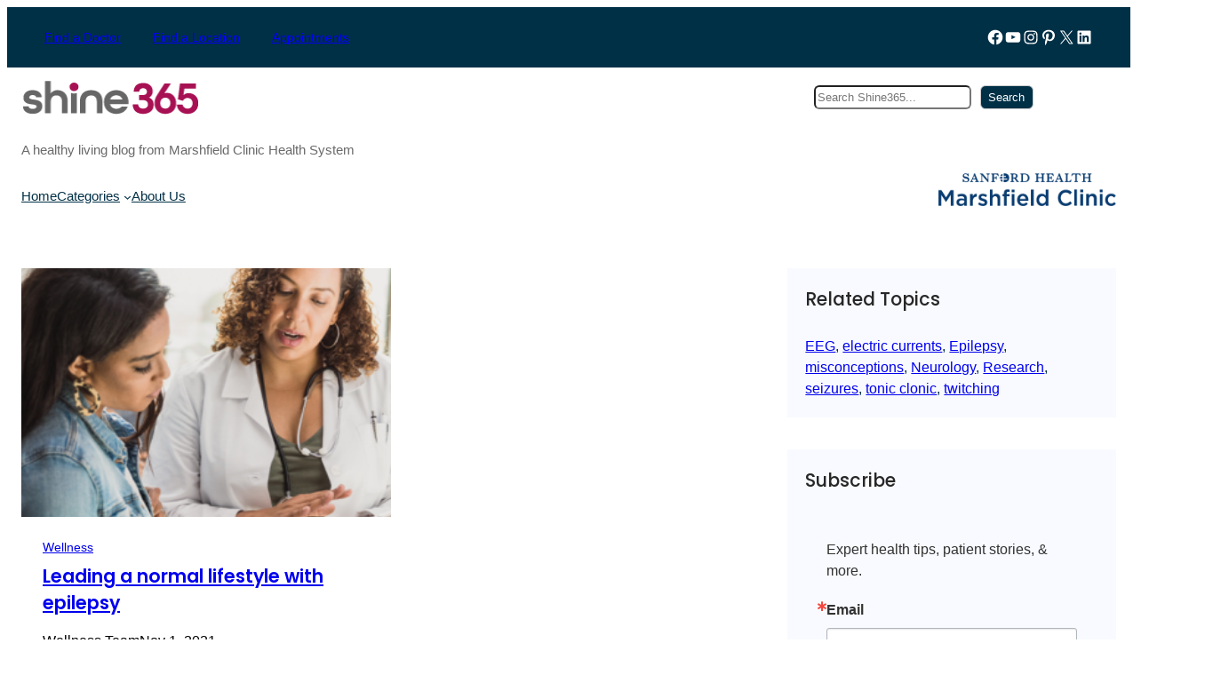

--- FILE ---
content_type: text/html; charset=utf-8
request_url: https://www.google.com/recaptcha/api2/anchor?ar=1&k=6LfHrSkUAAAAAPnKk5cT6JuKlKPzbwyTYuO8--Vr&co=aHR0cHM6Ly9zaGluZTM2NS5tYXJzaGZpZWxkY2xpbmljLm9yZzo0NDM.&hl=en&v=N67nZn4AqZkNcbeMu4prBgzg&size=invisible&anchor-ms=20000&execute-ms=30000&cb=xxxuvoiabcma
body_size: 49530
content:
<!DOCTYPE HTML><html dir="ltr" lang="en"><head><meta http-equiv="Content-Type" content="text/html; charset=UTF-8">
<meta http-equiv="X-UA-Compatible" content="IE=edge">
<title>reCAPTCHA</title>
<style type="text/css">
/* cyrillic-ext */
@font-face {
  font-family: 'Roboto';
  font-style: normal;
  font-weight: 400;
  font-stretch: 100%;
  src: url(//fonts.gstatic.com/s/roboto/v48/KFO7CnqEu92Fr1ME7kSn66aGLdTylUAMa3GUBHMdazTgWw.woff2) format('woff2');
  unicode-range: U+0460-052F, U+1C80-1C8A, U+20B4, U+2DE0-2DFF, U+A640-A69F, U+FE2E-FE2F;
}
/* cyrillic */
@font-face {
  font-family: 'Roboto';
  font-style: normal;
  font-weight: 400;
  font-stretch: 100%;
  src: url(//fonts.gstatic.com/s/roboto/v48/KFO7CnqEu92Fr1ME7kSn66aGLdTylUAMa3iUBHMdazTgWw.woff2) format('woff2');
  unicode-range: U+0301, U+0400-045F, U+0490-0491, U+04B0-04B1, U+2116;
}
/* greek-ext */
@font-face {
  font-family: 'Roboto';
  font-style: normal;
  font-weight: 400;
  font-stretch: 100%;
  src: url(//fonts.gstatic.com/s/roboto/v48/KFO7CnqEu92Fr1ME7kSn66aGLdTylUAMa3CUBHMdazTgWw.woff2) format('woff2');
  unicode-range: U+1F00-1FFF;
}
/* greek */
@font-face {
  font-family: 'Roboto';
  font-style: normal;
  font-weight: 400;
  font-stretch: 100%;
  src: url(//fonts.gstatic.com/s/roboto/v48/KFO7CnqEu92Fr1ME7kSn66aGLdTylUAMa3-UBHMdazTgWw.woff2) format('woff2');
  unicode-range: U+0370-0377, U+037A-037F, U+0384-038A, U+038C, U+038E-03A1, U+03A3-03FF;
}
/* math */
@font-face {
  font-family: 'Roboto';
  font-style: normal;
  font-weight: 400;
  font-stretch: 100%;
  src: url(//fonts.gstatic.com/s/roboto/v48/KFO7CnqEu92Fr1ME7kSn66aGLdTylUAMawCUBHMdazTgWw.woff2) format('woff2');
  unicode-range: U+0302-0303, U+0305, U+0307-0308, U+0310, U+0312, U+0315, U+031A, U+0326-0327, U+032C, U+032F-0330, U+0332-0333, U+0338, U+033A, U+0346, U+034D, U+0391-03A1, U+03A3-03A9, U+03B1-03C9, U+03D1, U+03D5-03D6, U+03F0-03F1, U+03F4-03F5, U+2016-2017, U+2034-2038, U+203C, U+2040, U+2043, U+2047, U+2050, U+2057, U+205F, U+2070-2071, U+2074-208E, U+2090-209C, U+20D0-20DC, U+20E1, U+20E5-20EF, U+2100-2112, U+2114-2115, U+2117-2121, U+2123-214F, U+2190, U+2192, U+2194-21AE, U+21B0-21E5, U+21F1-21F2, U+21F4-2211, U+2213-2214, U+2216-22FF, U+2308-230B, U+2310, U+2319, U+231C-2321, U+2336-237A, U+237C, U+2395, U+239B-23B7, U+23D0, U+23DC-23E1, U+2474-2475, U+25AF, U+25B3, U+25B7, U+25BD, U+25C1, U+25CA, U+25CC, U+25FB, U+266D-266F, U+27C0-27FF, U+2900-2AFF, U+2B0E-2B11, U+2B30-2B4C, U+2BFE, U+3030, U+FF5B, U+FF5D, U+1D400-1D7FF, U+1EE00-1EEFF;
}
/* symbols */
@font-face {
  font-family: 'Roboto';
  font-style: normal;
  font-weight: 400;
  font-stretch: 100%;
  src: url(//fonts.gstatic.com/s/roboto/v48/KFO7CnqEu92Fr1ME7kSn66aGLdTylUAMaxKUBHMdazTgWw.woff2) format('woff2');
  unicode-range: U+0001-000C, U+000E-001F, U+007F-009F, U+20DD-20E0, U+20E2-20E4, U+2150-218F, U+2190, U+2192, U+2194-2199, U+21AF, U+21E6-21F0, U+21F3, U+2218-2219, U+2299, U+22C4-22C6, U+2300-243F, U+2440-244A, U+2460-24FF, U+25A0-27BF, U+2800-28FF, U+2921-2922, U+2981, U+29BF, U+29EB, U+2B00-2BFF, U+4DC0-4DFF, U+FFF9-FFFB, U+10140-1018E, U+10190-1019C, U+101A0, U+101D0-101FD, U+102E0-102FB, U+10E60-10E7E, U+1D2C0-1D2D3, U+1D2E0-1D37F, U+1F000-1F0FF, U+1F100-1F1AD, U+1F1E6-1F1FF, U+1F30D-1F30F, U+1F315, U+1F31C, U+1F31E, U+1F320-1F32C, U+1F336, U+1F378, U+1F37D, U+1F382, U+1F393-1F39F, U+1F3A7-1F3A8, U+1F3AC-1F3AF, U+1F3C2, U+1F3C4-1F3C6, U+1F3CA-1F3CE, U+1F3D4-1F3E0, U+1F3ED, U+1F3F1-1F3F3, U+1F3F5-1F3F7, U+1F408, U+1F415, U+1F41F, U+1F426, U+1F43F, U+1F441-1F442, U+1F444, U+1F446-1F449, U+1F44C-1F44E, U+1F453, U+1F46A, U+1F47D, U+1F4A3, U+1F4B0, U+1F4B3, U+1F4B9, U+1F4BB, U+1F4BF, U+1F4C8-1F4CB, U+1F4D6, U+1F4DA, U+1F4DF, U+1F4E3-1F4E6, U+1F4EA-1F4ED, U+1F4F7, U+1F4F9-1F4FB, U+1F4FD-1F4FE, U+1F503, U+1F507-1F50B, U+1F50D, U+1F512-1F513, U+1F53E-1F54A, U+1F54F-1F5FA, U+1F610, U+1F650-1F67F, U+1F687, U+1F68D, U+1F691, U+1F694, U+1F698, U+1F6AD, U+1F6B2, U+1F6B9-1F6BA, U+1F6BC, U+1F6C6-1F6CF, U+1F6D3-1F6D7, U+1F6E0-1F6EA, U+1F6F0-1F6F3, U+1F6F7-1F6FC, U+1F700-1F7FF, U+1F800-1F80B, U+1F810-1F847, U+1F850-1F859, U+1F860-1F887, U+1F890-1F8AD, U+1F8B0-1F8BB, U+1F8C0-1F8C1, U+1F900-1F90B, U+1F93B, U+1F946, U+1F984, U+1F996, U+1F9E9, U+1FA00-1FA6F, U+1FA70-1FA7C, U+1FA80-1FA89, U+1FA8F-1FAC6, U+1FACE-1FADC, U+1FADF-1FAE9, U+1FAF0-1FAF8, U+1FB00-1FBFF;
}
/* vietnamese */
@font-face {
  font-family: 'Roboto';
  font-style: normal;
  font-weight: 400;
  font-stretch: 100%;
  src: url(//fonts.gstatic.com/s/roboto/v48/KFO7CnqEu92Fr1ME7kSn66aGLdTylUAMa3OUBHMdazTgWw.woff2) format('woff2');
  unicode-range: U+0102-0103, U+0110-0111, U+0128-0129, U+0168-0169, U+01A0-01A1, U+01AF-01B0, U+0300-0301, U+0303-0304, U+0308-0309, U+0323, U+0329, U+1EA0-1EF9, U+20AB;
}
/* latin-ext */
@font-face {
  font-family: 'Roboto';
  font-style: normal;
  font-weight: 400;
  font-stretch: 100%;
  src: url(//fonts.gstatic.com/s/roboto/v48/KFO7CnqEu92Fr1ME7kSn66aGLdTylUAMa3KUBHMdazTgWw.woff2) format('woff2');
  unicode-range: U+0100-02BA, U+02BD-02C5, U+02C7-02CC, U+02CE-02D7, U+02DD-02FF, U+0304, U+0308, U+0329, U+1D00-1DBF, U+1E00-1E9F, U+1EF2-1EFF, U+2020, U+20A0-20AB, U+20AD-20C0, U+2113, U+2C60-2C7F, U+A720-A7FF;
}
/* latin */
@font-face {
  font-family: 'Roboto';
  font-style: normal;
  font-weight: 400;
  font-stretch: 100%;
  src: url(//fonts.gstatic.com/s/roboto/v48/KFO7CnqEu92Fr1ME7kSn66aGLdTylUAMa3yUBHMdazQ.woff2) format('woff2');
  unicode-range: U+0000-00FF, U+0131, U+0152-0153, U+02BB-02BC, U+02C6, U+02DA, U+02DC, U+0304, U+0308, U+0329, U+2000-206F, U+20AC, U+2122, U+2191, U+2193, U+2212, U+2215, U+FEFF, U+FFFD;
}
/* cyrillic-ext */
@font-face {
  font-family: 'Roboto';
  font-style: normal;
  font-weight: 500;
  font-stretch: 100%;
  src: url(//fonts.gstatic.com/s/roboto/v48/KFO7CnqEu92Fr1ME7kSn66aGLdTylUAMa3GUBHMdazTgWw.woff2) format('woff2');
  unicode-range: U+0460-052F, U+1C80-1C8A, U+20B4, U+2DE0-2DFF, U+A640-A69F, U+FE2E-FE2F;
}
/* cyrillic */
@font-face {
  font-family: 'Roboto';
  font-style: normal;
  font-weight: 500;
  font-stretch: 100%;
  src: url(//fonts.gstatic.com/s/roboto/v48/KFO7CnqEu92Fr1ME7kSn66aGLdTylUAMa3iUBHMdazTgWw.woff2) format('woff2');
  unicode-range: U+0301, U+0400-045F, U+0490-0491, U+04B0-04B1, U+2116;
}
/* greek-ext */
@font-face {
  font-family: 'Roboto';
  font-style: normal;
  font-weight: 500;
  font-stretch: 100%;
  src: url(//fonts.gstatic.com/s/roboto/v48/KFO7CnqEu92Fr1ME7kSn66aGLdTylUAMa3CUBHMdazTgWw.woff2) format('woff2');
  unicode-range: U+1F00-1FFF;
}
/* greek */
@font-face {
  font-family: 'Roboto';
  font-style: normal;
  font-weight: 500;
  font-stretch: 100%;
  src: url(//fonts.gstatic.com/s/roboto/v48/KFO7CnqEu92Fr1ME7kSn66aGLdTylUAMa3-UBHMdazTgWw.woff2) format('woff2');
  unicode-range: U+0370-0377, U+037A-037F, U+0384-038A, U+038C, U+038E-03A1, U+03A3-03FF;
}
/* math */
@font-face {
  font-family: 'Roboto';
  font-style: normal;
  font-weight: 500;
  font-stretch: 100%;
  src: url(//fonts.gstatic.com/s/roboto/v48/KFO7CnqEu92Fr1ME7kSn66aGLdTylUAMawCUBHMdazTgWw.woff2) format('woff2');
  unicode-range: U+0302-0303, U+0305, U+0307-0308, U+0310, U+0312, U+0315, U+031A, U+0326-0327, U+032C, U+032F-0330, U+0332-0333, U+0338, U+033A, U+0346, U+034D, U+0391-03A1, U+03A3-03A9, U+03B1-03C9, U+03D1, U+03D5-03D6, U+03F0-03F1, U+03F4-03F5, U+2016-2017, U+2034-2038, U+203C, U+2040, U+2043, U+2047, U+2050, U+2057, U+205F, U+2070-2071, U+2074-208E, U+2090-209C, U+20D0-20DC, U+20E1, U+20E5-20EF, U+2100-2112, U+2114-2115, U+2117-2121, U+2123-214F, U+2190, U+2192, U+2194-21AE, U+21B0-21E5, U+21F1-21F2, U+21F4-2211, U+2213-2214, U+2216-22FF, U+2308-230B, U+2310, U+2319, U+231C-2321, U+2336-237A, U+237C, U+2395, U+239B-23B7, U+23D0, U+23DC-23E1, U+2474-2475, U+25AF, U+25B3, U+25B7, U+25BD, U+25C1, U+25CA, U+25CC, U+25FB, U+266D-266F, U+27C0-27FF, U+2900-2AFF, U+2B0E-2B11, U+2B30-2B4C, U+2BFE, U+3030, U+FF5B, U+FF5D, U+1D400-1D7FF, U+1EE00-1EEFF;
}
/* symbols */
@font-face {
  font-family: 'Roboto';
  font-style: normal;
  font-weight: 500;
  font-stretch: 100%;
  src: url(//fonts.gstatic.com/s/roboto/v48/KFO7CnqEu92Fr1ME7kSn66aGLdTylUAMaxKUBHMdazTgWw.woff2) format('woff2');
  unicode-range: U+0001-000C, U+000E-001F, U+007F-009F, U+20DD-20E0, U+20E2-20E4, U+2150-218F, U+2190, U+2192, U+2194-2199, U+21AF, U+21E6-21F0, U+21F3, U+2218-2219, U+2299, U+22C4-22C6, U+2300-243F, U+2440-244A, U+2460-24FF, U+25A0-27BF, U+2800-28FF, U+2921-2922, U+2981, U+29BF, U+29EB, U+2B00-2BFF, U+4DC0-4DFF, U+FFF9-FFFB, U+10140-1018E, U+10190-1019C, U+101A0, U+101D0-101FD, U+102E0-102FB, U+10E60-10E7E, U+1D2C0-1D2D3, U+1D2E0-1D37F, U+1F000-1F0FF, U+1F100-1F1AD, U+1F1E6-1F1FF, U+1F30D-1F30F, U+1F315, U+1F31C, U+1F31E, U+1F320-1F32C, U+1F336, U+1F378, U+1F37D, U+1F382, U+1F393-1F39F, U+1F3A7-1F3A8, U+1F3AC-1F3AF, U+1F3C2, U+1F3C4-1F3C6, U+1F3CA-1F3CE, U+1F3D4-1F3E0, U+1F3ED, U+1F3F1-1F3F3, U+1F3F5-1F3F7, U+1F408, U+1F415, U+1F41F, U+1F426, U+1F43F, U+1F441-1F442, U+1F444, U+1F446-1F449, U+1F44C-1F44E, U+1F453, U+1F46A, U+1F47D, U+1F4A3, U+1F4B0, U+1F4B3, U+1F4B9, U+1F4BB, U+1F4BF, U+1F4C8-1F4CB, U+1F4D6, U+1F4DA, U+1F4DF, U+1F4E3-1F4E6, U+1F4EA-1F4ED, U+1F4F7, U+1F4F9-1F4FB, U+1F4FD-1F4FE, U+1F503, U+1F507-1F50B, U+1F50D, U+1F512-1F513, U+1F53E-1F54A, U+1F54F-1F5FA, U+1F610, U+1F650-1F67F, U+1F687, U+1F68D, U+1F691, U+1F694, U+1F698, U+1F6AD, U+1F6B2, U+1F6B9-1F6BA, U+1F6BC, U+1F6C6-1F6CF, U+1F6D3-1F6D7, U+1F6E0-1F6EA, U+1F6F0-1F6F3, U+1F6F7-1F6FC, U+1F700-1F7FF, U+1F800-1F80B, U+1F810-1F847, U+1F850-1F859, U+1F860-1F887, U+1F890-1F8AD, U+1F8B0-1F8BB, U+1F8C0-1F8C1, U+1F900-1F90B, U+1F93B, U+1F946, U+1F984, U+1F996, U+1F9E9, U+1FA00-1FA6F, U+1FA70-1FA7C, U+1FA80-1FA89, U+1FA8F-1FAC6, U+1FACE-1FADC, U+1FADF-1FAE9, U+1FAF0-1FAF8, U+1FB00-1FBFF;
}
/* vietnamese */
@font-face {
  font-family: 'Roboto';
  font-style: normal;
  font-weight: 500;
  font-stretch: 100%;
  src: url(//fonts.gstatic.com/s/roboto/v48/KFO7CnqEu92Fr1ME7kSn66aGLdTylUAMa3OUBHMdazTgWw.woff2) format('woff2');
  unicode-range: U+0102-0103, U+0110-0111, U+0128-0129, U+0168-0169, U+01A0-01A1, U+01AF-01B0, U+0300-0301, U+0303-0304, U+0308-0309, U+0323, U+0329, U+1EA0-1EF9, U+20AB;
}
/* latin-ext */
@font-face {
  font-family: 'Roboto';
  font-style: normal;
  font-weight: 500;
  font-stretch: 100%;
  src: url(//fonts.gstatic.com/s/roboto/v48/KFO7CnqEu92Fr1ME7kSn66aGLdTylUAMa3KUBHMdazTgWw.woff2) format('woff2');
  unicode-range: U+0100-02BA, U+02BD-02C5, U+02C7-02CC, U+02CE-02D7, U+02DD-02FF, U+0304, U+0308, U+0329, U+1D00-1DBF, U+1E00-1E9F, U+1EF2-1EFF, U+2020, U+20A0-20AB, U+20AD-20C0, U+2113, U+2C60-2C7F, U+A720-A7FF;
}
/* latin */
@font-face {
  font-family: 'Roboto';
  font-style: normal;
  font-weight: 500;
  font-stretch: 100%;
  src: url(//fonts.gstatic.com/s/roboto/v48/KFO7CnqEu92Fr1ME7kSn66aGLdTylUAMa3yUBHMdazQ.woff2) format('woff2');
  unicode-range: U+0000-00FF, U+0131, U+0152-0153, U+02BB-02BC, U+02C6, U+02DA, U+02DC, U+0304, U+0308, U+0329, U+2000-206F, U+20AC, U+2122, U+2191, U+2193, U+2212, U+2215, U+FEFF, U+FFFD;
}
/* cyrillic-ext */
@font-face {
  font-family: 'Roboto';
  font-style: normal;
  font-weight: 900;
  font-stretch: 100%;
  src: url(//fonts.gstatic.com/s/roboto/v48/KFO7CnqEu92Fr1ME7kSn66aGLdTylUAMa3GUBHMdazTgWw.woff2) format('woff2');
  unicode-range: U+0460-052F, U+1C80-1C8A, U+20B4, U+2DE0-2DFF, U+A640-A69F, U+FE2E-FE2F;
}
/* cyrillic */
@font-face {
  font-family: 'Roboto';
  font-style: normal;
  font-weight: 900;
  font-stretch: 100%;
  src: url(//fonts.gstatic.com/s/roboto/v48/KFO7CnqEu92Fr1ME7kSn66aGLdTylUAMa3iUBHMdazTgWw.woff2) format('woff2');
  unicode-range: U+0301, U+0400-045F, U+0490-0491, U+04B0-04B1, U+2116;
}
/* greek-ext */
@font-face {
  font-family: 'Roboto';
  font-style: normal;
  font-weight: 900;
  font-stretch: 100%;
  src: url(//fonts.gstatic.com/s/roboto/v48/KFO7CnqEu92Fr1ME7kSn66aGLdTylUAMa3CUBHMdazTgWw.woff2) format('woff2');
  unicode-range: U+1F00-1FFF;
}
/* greek */
@font-face {
  font-family: 'Roboto';
  font-style: normal;
  font-weight: 900;
  font-stretch: 100%;
  src: url(//fonts.gstatic.com/s/roboto/v48/KFO7CnqEu92Fr1ME7kSn66aGLdTylUAMa3-UBHMdazTgWw.woff2) format('woff2');
  unicode-range: U+0370-0377, U+037A-037F, U+0384-038A, U+038C, U+038E-03A1, U+03A3-03FF;
}
/* math */
@font-face {
  font-family: 'Roboto';
  font-style: normal;
  font-weight: 900;
  font-stretch: 100%;
  src: url(//fonts.gstatic.com/s/roboto/v48/KFO7CnqEu92Fr1ME7kSn66aGLdTylUAMawCUBHMdazTgWw.woff2) format('woff2');
  unicode-range: U+0302-0303, U+0305, U+0307-0308, U+0310, U+0312, U+0315, U+031A, U+0326-0327, U+032C, U+032F-0330, U+0332-0333, U+0338, U+033A, U+0346, U+034D, U+0391-03A1, U+03A3-03A9, U+03B1-03C9, U+03D1, U+03D5-03D6, U+03F0-03F1, U+03F4-03F5, U+2016-2017, U+2034-2038, U+203C, U+2040, U+2043, U+2047, U+2050, U+2057, U+205F, U+2070-2071, U+2074-208E, U+2090-209C, U+20D0-20DC, U+20E1, U+20E5-20EF, U+2100-2112, U+2114-2115, U+2117-2121, U+2123-214F, U+2190, U+2192, U+2194-21AE, U+21B0-21E5, U+21F1-21F2, U+21F4-2211, U+2213-2214, U+2216-22FF, U+2308-230B, U+2310, U+2319, U+231C-2321, U+2336-237A, U+237C, U+2395, U+239B-23B7, U+23D0, U+23DC-23E1, U+2474-2475, U+25AF, U+25B3, U+25B7, U+25BD, U+25C1, U+25CA, U+25CC, U+25FB, U+266D-266F, U+27C0-27FF, U+2900-2AFF, U+2B0E-2B11, U+2B30-2B4C, U+2BFE, U+3030, U+FF5B, U+FF5D, U+1D400-1D7FF, U+1EE00-1EEFF;
}
/* symbols */
@font-face {
  font-family: 'Roboto';
  font-style: normal;
  font-weight: 900;
  font-stretch: 100%;
  src: url(//fonts.gstatic.com/s/roboto/v48/KFO7CnqEu92Fr1ME7kSn66aGLdTylUAMaxKUBHMdazTgWw.woff2) format('woff2');
  unicode-range: U+0001-000C, U+000E-001F, U+007F-009F, U+20DD-20E0, U+20E2-20E4, U+2150-218F, U+2190, U+2192, U+2194-2199, U+21AF, U+21E6-21F0, U+21F3, U+2218-2219, U+2299, U+22C4-22C6, U+2300-243F, U+2440-244A, U+2460-24FF, U+25A0-27BF, U+2800-28FF, U+2921-2922, U+2981, U+29BF, U+29EB, U+2B00-2BFF, U+4DC0-4DFF, U+FFF9-FFFB, U+10140-1018E, U+10190-1019C, U+101A0, U+101D0-101FD, U+102E0-102FB, U+10E60-10E7E, U+1D2C0-1D2D3, U+1D2E0-1D37F, U+1F000-1F0FF, U+1F100-1F1AD, U+1F1E6-1F1FF, U+1F30D-1F30F, U+1F315, U+1F31C, U+1F31E, U+1F320-1F32C, U+1F336, U+1F378, U+1F37D, U+1F382, U+1F393-1F39F, U+1F3A7-1F3A8, U+1F3AC-1F3AF, U+1F3C2, U+1F3C4-1F3C6, U+1F3CA-1F3CE, U+1F3D4-1F3E0, U+1F3ED, U+1F3F1-1F3F3, U+1F3F5-1F3F7, U+1F408, U+1F415, U+1F41F, U+1F426, U+1F43F, U+1F441-1F442, U+1F444, U+1F446-1F449, U+1F44C-1F44E, U+1F453, U+1F46A, U+1F47D, U+1F4A3, U+1F4B0, U+1F4B3, U+1F4B9, U+1F4BB, U+1F4BF, U+1F4C8-1F4CB, U+1F4D6, U+1F4DA, U+1F4DF, U+1F4E3-1F4E6, U+1F4EA-1F4ED, U+1F4F7, U+1F4F9-1F4FB, U+1F4FD-1F4FE, U+1F503, U+1F507-1F50B, U+1F50D, U+1F512-1F513, U+1F53E-1F54A, U+1F54F-1F5FA, U+1F610, U+1F650-1F67F, U+1F687, U+1F68D, U+1F691, U+1F694, U+1F698, U+1F6AD, U+1F6B2, U+1F6B9-1F6BA, U+1F6BC, U+1F6C6-1F6CF, U+1F6D3-1F6D7, U+1F6E0-1F6EA, U+1F6F0-1F6F3, U+1F6F7-1F6FC, U+1F700-1F7FF, U+1F800-1F80B, U+1F810-1F847, U+1F850-1F859, U+1F860-1F887, U+1F890-1F8AD, U+1F8B0-1F8BB, U+1F8C0-1F8C1, U+1F900-1F90B, U+1F93B, U+1F946, U+1F984, U+1F996, U+1F9E9, U+1FA00-1FA6F, U+1FA70-1FA7C, U+1FA80-1FA89, U+1FA8F-1FAC6, U+1FACE-1FADC, U+1FADF-1FAE9, U+1FAF0-1FAF8, U+1FB00-1FBFF;
}
/* vietnamese */
@font-face {
  font-family: 'Roboto';
  font-style: normal;
  font-weight: 900;
  font-stretch: 100%;
  src: url(//fonts.gstatic.com/s/roboto/v48/KFO7CnqEu92Fr1ME7kSn66aGLdTylUAMa3OUBHMdazTgWw.woff2) format('woff2');
  unicode-range: U+0102-0103, U+0110-0111, U+0128-0129, U+0168-0169, U+01A0-01A1, U+01AF-01B0, U+0300-0301, U+0303-0304, U+0308-0309, U+0323, U+0329, U+1EA0-1EF9, U+20AB;
}
/* latin-ext */
@font-face {
  font-family: 'Roboto';
  font-style: normal;
  font-weight: 900;
  font-stretch: 100%;
  src: url(//fonts.gstatic.com/s/roboto/v48/KFO7CnqEu92Fr1ME7kSn66aGLdTylUAMa3KUBHMdazTgWw.woff2) format('woff2');
  unicode-range: U+0100-02BA, U+02BD-02C5, U+02C7-02CC, U+02CE-02D7, U+02DD-02FF, U+0304, U+0308, U+0329, U+1D00-1DBF, U+1E00-1E9F, U+1EF2-1EFF, U+2020, U+20A0-20AB, U+20AD-20C0, U+2113, U+2C60-2C7F, U+A720-A7FF;
}
/* latin */
@font-face {
  font-family: 'Roboto';
  font-style: normal;
  font-weight: 900;
  font-stretch: 100%;
  src: url(//fonts.gstatic.com/s/roboto/v48/KFO7CnqEu92Fr1ME7kSn66aGLdTylUAMa3yUBHMdazQ.woff2) format('woff2');
  unicode-range: U+0000-00FF, U+0131, U+0152-0153, U+02BB-02BC, U+02C6, U+02DA, U+02DC, U+0304, U+0308, U+0329, U+2000-206F, U+20AC, U+2122, U+2191, U+2193, U+2212, U+2215, U+FEFF, U+FFFD;
}

</style>
<link rel="stylesheet" type="text/css" href="https://www.gstatic.com/recaptcha/releases/N67nZn4AqZkNcbeMu4prBgzg/styles__ltr.css">
<script nonce="QmGt5JxRGuGc-6r3q3Je-g" type="text/javascript">window['__recaptcha_api'] = 'https://www.google.com/recaptcha/api2/';</script>
<script type="text/javascript" src="https://www.gstatic.com/recaptcha/releases/N67nZn4AqZkNcbeMu4prBgzg/recaptcha__en.js" nonce="QmGt5JxRGuGc-6r3q3Je-g">
      
    </script></head>
<body><div id="rc-anchor-alert" class="rc-anchor-alert"></div>
<input type="hidden" id="recaptcha-token" value="[base64]">
<script type="text/javascript" nonce="QmGt5JxRGuGc-6r3q3Je-g">
      recaptcha.anchor.Main.init("[\x22ainput\x22,[\x22bgdata\x22,\x22\x22,\[base64]/[base64]/[base64]/[base64]/[base64]/[base64]/YihPLDAsW0wsMzZdKTooTy5YLnB1c2goTy5aLnNsaWNlKCkpLE8uWls3Nl09dm9pZCAwLFUoNzYsTyxxKSl9LGM9ZnVuY3Rpb24oTyxxKXtxLlk9KChxLlk/[base64]/[base64]/Wi52KCk6Wi5OLHItWi5OKSxJPj4xNCk+MCxaKS5oJiYoWi5oXj0oWi5sKzE+PjIpKihJPDwyKSksWikubCsxPj4yIT0wfHxaLnUseCl8fHUpWi5pPTAsWi5OPXI7aWYoIXUpcmV0dXJuIGZhbHNlO2lmKFouRz5aLkgmJihaLkg9Wi5HKSxyLVouRjxaLkctKE8/MjU1OnE/NToyKSlyZXR1cm4gZmFsc2U7cmV0dXJuIShaLlU9KCgoTz1sKHE/[base64]/[base64]/[base64]/[base64]/[base64]\\u003d\x22,\[base64]\\u003d\x22,\[base64]/DmcKBw5g/DyfDmcOvQ3BdN8KowoHCsMK3w4rDoMOWwpXDscOiw6vChV5NVcKpwpkIUTwFw4HDpB7DrcOqw4fDosOre8OgwrzCvMKDwrvCjQ5Awrk3f8OpwpNmwqJPw4jDrMOxMWHCkVrCuypIwpQuO8ORwpvDk8K+Y8Orw6nCusKAw75xOjXDgMKwwr/CqMOdW0vDuFN7wrLDviMSw5XCln/Ch0lHcHlHQMOeAVl6VGjDmX7Cv8OLwq7ClcOWOHXCi0HCthMiXybCjMOMw7l7w4FBwr56wr5qYCnCimbDnsOlScONKcK7ayApwpbCmmkHw7zCgGrCrsOMT8O4bTnCnsOBwr7Dt8Kcw4oBw77CtsOSwrHCvkh/wrhMHWrDg8KYw4rCr8KQTxkYNy4mwqkpXcKNwpNMGsOpwqrDocOYwqzDmMKjw6NJw67DtsODw55xwrt8wo7CkwAqR8K/[base64]/w7TCnMOJZMOAw7nDgMKuwp7CtnQ+A8OIwrbDr8OFw78qOysENcOXw6DDqRZHw6VJw4jDgH0owojDtVrCtMKdw6LDn8ObwpTCvMK4fsKJMMKxdsOfw5BrwrtWw7F6wq7Cn8O2w7IuRsK2WHPCkwzCqjfDjMKCwqHCpX/ClsK+dihDQgvClh3Dr8OKIsKWT03Ci8OgVHoBWMO4UXPCgsKMGsOFw4BQZ0czw5jCtMOzwrPDsxoGwrLDnsKjA8KJO8OIdRHDg0BqcQ/Dhk7CgDzDkS8IwqsxY8O7w6lsOcO4c8KaL8OWwoFnNRjDqMKcw6F4HMO1wrtawqnDrT1bw6LDiWhrfnt3ISTCpcKyw7h3wqHDhMO7w4RTw7/Dp3Erw7wgaMO5XcO1TMKnw4HCpMKwPCzCvVk7wrcZwp87wrU0w7xbEMOvw7PCjAAiIMKzV1TDhcK4HEvDqWlNUXXDmjXDs33DtsKwwqxEwoAKIFbDshU+wpzCrMKgwrpTaMK8SQHDuD/[base64]/[base64]/Cj8KBIjnDhADCmMKgbMOVBX49EW48w7zDocOdw5IpwoFAw7Ziw61ACXZkNzcqwqLCo0ZiKMOHwrHCjsKAVx3DrsKiUUACwrJnB8OzwqbDo8OVw45yUEI/[base64]/CvlLCugI5wrPCpsK0C8O9QcOpwo1Fwp1oL8OHRA04w4pkPR7DusOpw50JTsKuwonDlUAaDsKxwrLDuMOgw4rDr3onfsKsJ8KHw7o8HkI3woEawrbDoMOswqgUew/[base64]/w4xbPMOlSsK9wrF/W8KowrN+w6PCv8OzYcOWw5zDlsKRNF/DrwfDgMKuw6jChcKqcglxOsONe8OcwqskwqoIC01mJzVxwpHCh37Ck8KcVQLDon7CnBESSXTDtDdEM8KSecKFHWLCsl3Dn8KdwqY/wpc7HzzCmsKIw5NZLEbCpirDnC9ifsOfw7DDlQhvw4jCn8OCGHEywoHCnMOLU3XCgE8Ww6dwUcKCVMK/wpPDgVHDk8Kkwr3Cg8KdwpNyasOwwp3Dq0sIwpjDpcOhUBHCvC0zHwLCk2jDncOHw6lIMjjDhETDrMOFwrw1w5vDli3Dtz5ew4jCngjDhsOUD0B7A0XCkmTChcOSwqnDsMK7Ry3DtlLCgMO/Y8OYw6vCpBlCw4EbA8KiTCMvesOow6p9wqnDh3ABbsKXNkldw6fDo8O/wpzDucK6w4TCk8KQw6xxTsK/[base64]/[base64]/CnsO4w5DCgMKmw6/Cr8KNe27DscOpwrPDm8OJYlUHwoklagBBZsOJCMOCGsKNwrNXwqZjJUgmw7nDq2lPwoIzw6PCnCo7wqzDgcK3wrfChH1fLwMheiDCmMKRFwQhw5t3CMOjw65/[base64]/DsnzDsRXDgh5HwpLCkREIX8KRw6Nca8KJHQEDXw5qPMKhwpHCgMKnwqfCkMO1RMKGSE0zGcK+Sk0Jwq3DnsOaw67CqsOZw5daw7t/EsKCwqXDuinClUIww7JHwpgewo7CkX4oHGRrwrhbw47Ct8KwL1IqXMOOw4R+NFdFwqNRwoITWAhiw5nChmvDkxUyZ8KXNgzCpMO2b1Z7MF7DosOPwqTCiwwnUcO9wqTCtxR4MH/CvybDiiglwr8tBsKew5fDgcK/[base64]/[base64]/DssOHw5vChkvDqTPDj3E6FMOibcOowpXCnsOiw47DtSfCrcKtGMO5NEfCpsK4w5RbaVrDsibDu8KdWAMqw45/w6cKw5Nvw67CucKoecOhw6jDoMORTBcRwoMEw70XR8KNBjVLwqFUwqHCncO1YkJ2LsOUw7fCg8OBwq/[base64]/RR8pwrZeM8ONw4g0woXDqcKQMxZVw70BQ8KmVMKmHyPCk0/DrMK1LcOHUMO/[base64]/DozbDgcKawqh5w5Q8J8KBGsKFM8KsAQzCgUjCksOJZxxPw60qw7krw4TCuU0TMRQ3QsOlwrIfeCXCq8KmdsKAJ8KQw4saw4XDiAjCl2/ChwvDk8KQBcKgIXF5Nm9FXcK1EsOiW8ObNGw5w6XCqG3Dq8O0R8KLwrHCncOmwrREaMK8woXCmwDCm8KNw6fClzR0w5F8w7PCocKZw5LCjnzDszUgwrDChcKuw7gdwr/[base64]/Cmw3CoSg0wovCsD7CnCjDpsOMIn0lwrbDoyvDlizClsKnQDA7XsKbw7dbDy3DjsKyw7zDmsKQV8OFwqUvRik4UgrCiC3CgMOCN8KbdUTCkDBMfsKhwrxsw5BRwo/CksOOwpHCpMKyAsO2YDrCvcOmwrPCo39NwrYpUsO2w5xCVsO4CkzDkn7DoCY/IcKQW1PCvcK4wpvCsRXDgHnDucKVfDJiwrbDgH/[base64]/[base64]/CvcO/w4AMwrPDqsOLw7gewojDjhTCoykgw4YRw5Rvw7rDrxNlRcORw5nCq8OzTngMTsOJw5daw5rCm1UKwqbDlMOMw6XCmMK5wqbCnsKsGMKJwolpwr45woNww73DuTY+wojChSPDs0TCpTIKTsOAw4kew7wvCcOqwrTDlMKjWxjCpCoOcAXCssOVbsK6wpjDljnCkn8MW8O/w7V+wq1pNisbw6PDhsKQUcOvXcK0w4ZVwrTDpnzDiMK7Dg7DlTrCp8O/w70zHTnDkkxAwr0Mw6sraG/DrcOmw4JELHDDgcKATibCgBgYwqPChmLCoUzCoDsJwqDCvT/CsgFhIF1wwpjCuDLCg8K0fy81NcOhGgXCl8ODw6HDuTDCvsKXQmR3w6cVwqpFcHXDuT/Dk8KWw6UDw4/CoinDsj51wobDm1xjF1scwoBrwrbDvcOlw7UKwolFJcOwTXoEAQJBTFHClcOyw6E7woJmw7zDtsOya8OdW8K1XTjCj3bCtcOjWxxiCkxhwqcIQGTCicOQTcKow7DDghDCmcOYwrvDocKIw4/DrB7CvsO3DF7CncKrwpzDgsKGwrDDn8ONMC/[base64]/Ct8OMwqJ/ZsKXQMK0bcKbfcOMwoxBw5PCiQA+w7hHw7XDrgZkwpTCsX84wr/DrGFlA8OQwq5xw7TDkFfClEIfwrzCkMO+w7PCmMOew71ZH2tBXEDCpCdWUcKzQn3DgMOCZihzRcOkwqQdUyQ+ccORwp7Dih7DmsOBEsOZUMO9AcK9wpheRjgofyczUi5mwr7DsWt2CGd0w65yw4o1w5HDl3lzETlQBU7CtcKhw65zfTZHMsOmw6/DnhbCqsO1IDDCuA0DLWRzwrrCgCIOwqcBaUfCisOxwr7CvDDChVrDvXAlwrHDqMKJwoJiw4BaRhfCk8Kpw7DCjMOlW8OoEMO5wrlPw5MuRQXDkcKewq7CiyA2SXfCr8OgXMKUw7pJwoPClkthNMOrJ8KfTmbCrGwyOU/[base64]/DpxbDrQ7DmCg+wqLDtsKFbMKxD8KcO0gBwqEVw64lahnDjhZQw6jCuyrChWZHwprChzrDrEJ8w4rDumBEw5AWw7PDhD7CsiZhw7TCnDkxOlcuTFzClGJ4UMO3D0DCo8O9GMOUwpx4TsK4wpbCi8KDw7LClhbDnX1/LWExM2d8w6DDizYYXSrCoC56wr3Ck8Ojw65lE8Ojwp/Du0YtXcKvOW7CmVnCpB0RwpHCucKICzh/w4PDsR/CtsO4LcKxw7VKwqM7wocSc8OHNsKKw6/DmMKaPxVxw43DosKJw70pKMOsw5vCn17CnsOmw6RPw4TDmMKew7DCvcKqwonCg8Oow5Vvwo/DusOHdTs3Q8KgwqnDk8Ozw5QMMzgTwqV0YGXCugjDhsOXw5TCi8KLWcK9QC/Dp28FwrgOw4Z9woPCphTDpsKmYRrCo2DDvsKhwqzDvDzCkUPCuMOZw7wZJg7CnFUewo5Aw69Ww5NsKsOzP14Jw5HCjsOTw4HCnQfDkR7CnEfDllDCmRAiUsOMWwRUCcK6w73DhAscwrDChgjDqsKhEMKXF1zDr8Kaw6rCkw/DqTZ9w7DCryZSVncVwoluPsOLHsKBw4TClE7Cg0rChcOOXsOnJFljaDhVwr3Do8KowrHCq3lBGC/Dt0Z7P8O5ZEJuewjClHLDjQ0kwpASwrI2XsOqwrBEw4siwo89RcO5dDIDQyXDolnCvAVuQiwVBRrDvsK0w5EWw6/DicOIwohUwoLCnMKsGAdVwpnCoS3Cg3JNU8O/YMKjw57Cm8Kowo7CvsO6T3DDjsOkR13CuiR6S1hvwrVTwoIgw7XCp8KUwrfCmcKlwo0YZhTDnkEVw4HCmMK8axMsw4V9w5tiw6PDkMKuw5rDr8OWQShJwpQXwoNBIy7CicK+w7J0woU7wqo8RkHDpcKkDHQWIjTDq8KREsOYw7PDhcO5UcOlw5U/OsO9wrtJwr/DssOrTkscwqVpwoElwp0Iw4vCpcOCVcKEw5NkQQ/Dp3Rew6xILjMjw642w6fDrcK6wprDg8Khwr9Uw4V6S1fDm8KCwo/CqU/CksOmYMKiw5rCmMKlecK6GsKueDXDosKXaW3DhsKJOMKHcG/DssO7NMOZw7hsAsKYw7XCsy5sw6wYPT0EwoLCs3vDm8O2w67Do8KtT1x5w6LDvsKYwrLChHTDpzZaw6tiF8OcbMOUw5bCsMK/wqHClHXCq8OmVcOhL8OVw7zCmlQZX1ZFSMKTTcKHB8KPwqzCssOTw6tfw4Mzw6vDk1ARwrXCuGfDjz/CvHvCongDw5LDhMKQFcKZwoJzRwUnw5/CqsKnMl/Cu1FXwpEyw5pjFsOEe19ye8K1MnnCkhp4woMWwo7Dp8OuYMKbJ8OiwqZ0w7TDs8KgYcK3YcKYTMK4BFccwoPCh8KgNwTDu2/CssKEfQUoKxEkB1zChMObZcKYwoUQIcOkw7N4CSHCtCfCpS3CoyXCrMO/SwzDvMOCOsKSw688XMKXLgvDqsKJNjkiRcKjJyVfw4FqRcOafXbCiMOawq7DgUF4WcKSeAY9wqYmw5zCi8OYL8KtUcOQwqJ0wojDjMK9w4fDhn9KP8O7w7lPwr/CtU4ZwpnDljnCvMKWwqEhwrfDtSPDrCdHw6ZvUsKPw47CjmvDsMK/wq/[base64]/wo/[base64]/CjsKkUWXDgB0yDsK/wq3DgH8XwohjY0fCuAdQwqXCocKEIUrCrcKNZsKDw4HDrxJLbsOGw6LDujxmGsOHw5Eew6Fmw5TDt1rDhAYvH8O/w6Qzw5Y6w6QYOMOwdRTCgcKww5YzQ8K0QsKiNEDDk8K4Fho4w4Iew5vCtcKufXHClcO3RcK2bcKFfcOfbMKTDsOewo3CuwNzwoVcWsOXZ8K/w6ICwo4WT8KgX8KwasOZFsKsw5k5C2nCvnXDscODwpfCt8Owc8KqwqbCt8KVw70kDMKjIMK8w7R/wqsswpBEwrYjwqjDgsO2woLDixpGGsK3D8Ksw6t0wqDCnsKgw4w3Ug9fw4LDnhtrXCTDmX09EMKFw74awpHCnjFqwofDv2/DtcKWwozDicOlw7jCksKRwohhbMKrfCHChcOqOcK5fMKewp45w47CmlI6wrPDk1dpw4bDhF9XUirDjGLCg8KNwqjDq8OOw5duSjR2w4HCmsKnbsK3woIZw6XCrMONwqTDu8KtFcKlwrzCmBp+w6cCVVA3w6AjBsO2QwgOw7Ulw7zDrW4Vw4zDmsKCXTUzBCTDlS/[base64]/HcODwpXDkTrCt2/ChFfDphHDoj3Cn8Kow6YnwqI9w6lWTjTClMOcwrHDk8KIw4LCjlfDrcKcw51NFyQWwpwgw5kzdADCqsOywq4ww7VePQ7CusKtW8OgbmJ/woZtG3XDhsKdwqnDqMOhflXCkFrCrsK2KsOaOMKBw4vDncOOJUIRwp3CvsK+U8KVMhvCvCfCr8OOwr8JD2DCnSLDt8OVw5bDhhQiacKSw5wiw6Q1wr8mSD1LCT4Ww5/[base64]/[base64]/wrxqw5B/w59rw7QUwqTDhsKrRm7DjlN/[base64]/CmMKTwqbCp0Atw7ZDwpDCvGrDlcOuwqEYwr4COBnDqA/CnsKAw6cYw5DChsOXwqTCkMOYO1kOw4XDgBxjeUzCscKWTsOgOMKjwqpeZ8K0PMKxwoALLnJlNSlFwq3CtlfCgHw8LcO+VW7Dl8OVBU7CrsOlGsOvw5V/L0nCnxhYbiTDnkBvwo5swrvCvXUkw6YxCMKISnccEcKYw4oiwr9KV0wSDsOtwowuHcKqb8K/IcO2YH7CnMOIw4dBw5/[base64]/[base64]/bH9uERvDoENqw5nCkcOXIcO4VMK5TwQZw4U4w5PDgsOTwrFoKcOOwpNUXsODw5IDw4YPJQFjw5DClcOnwrDCusK6dsO2w68RwoTDrMOgwp9Zwq4jwqnDg1YbQDLDrsK4BMO5w7NzT8O1dsKTei/[base64]/DjcK3wqZWE0F7PsOlFG/[base64]/DvSzCl1zDvMOGwoI4wqnCl8O2UThIRcKow7vDoEPDujnCjB/[base64]/[base64]/[base64]/DgGlgwrBAByrDow5BwrvDgB7Ck3gwekBmw67Cl2p5EMOew61XwozDjRUWw6XChyVYUcOnV8K5GMO2O8O9aHHDrS9jw5DCmDjDmiRrQMKyw5YJwpbDuMOnWcOJIG/DsMOsZsOfUMK5w7PDssKEHCtXfsOfw4zCpFrCtX4XwpwuaMOmwoPCs8O3HgwfRMOqw6bDqVArUsKww6zChl3DtcK5w6F+YUhKwr7Dk2jCrcONw749wq/[base64]/GcOnOMK7dsOWw4HCpMOEw7vCkMKQZm4SNW9YwpLDscK2LWnCj2ZJIsOWGcO3w5bCg8KPTcOVe8K7wqbCosOdwqbClcOJeBd7w7cVw6pZB8KLJ8OyOMKVwppgbMOuB1XCig7DhcKiwrNXDxrClWPCtsODR8OsbcOWKMO+w6t9CMKBfxABGC/DumnCgcKbw60vSXrDoTZxXTtkUE0UOsO4wqLCmcOceMOSYVAZEEHCqcONa8OUAsKAwooEWMO1wolkFcK/w4UxPB8TGFgbUkAVTcKvDVLDrFrChShNw4AbwqHDl8KtGmhuw5wbWcOswobChcOGw53CtMOzw4/DicOdBsO7wosMwr3CkRfDncOFccKLVMO1Vl3ChWVrwqYKMMOew7LCu1Nfwo0gbsKGFRbDmcOjw61nwo/CoDMCwqDCngAiw6bDpC84w5kcw6N+CkbCoMOHBMOFw6AvwqfCtcKNw7bCrDXDh8KpRsK5w7LCjsK6B8OhwqTCj2TDn8KMPlfDvXIucMO9wpTCjcKlNzpXw49swowUOlQiQMOPwrzCpsKvwpnCtVnCrcKFw5BoFm/[base64]/DpcKKwrDCjAnDkcKDw5vCh8OCwoYgw4/[base64]/[base64]/[base64]/CvsOuwq7DkcKxUcO9wpt6BTQOen/CqgPCvEpswpDDr8OuaFhmJMOgwpTDvGnCojJKwpDDoW5xXsKCAhPCoR3CjMOYDcOWJzvDrcO6b8KBGcKWw53DjA4LGh7DnX4zwoR7wqzCsMOWfsKnSsOPKcOYwq/DssO1wo4lwrEDw63CuUvDiAhKcEF7wpkzw5HDiE5/fjltTS1rw7ZoWVIOKcOBwoHDnijCmBpWJMK9w5Qnw4EOw7vCucOgwoEwAlDDhsKNGUjCs0kjwqxwwpDDnMKVdcKIwrVvwqzCiBloBcOywpvDrnnDk0fDhcKQwokVwr9fKlRJwobDkcK4w4XChDdYw7PDu8K/[base64]/GcOgGwXDkMKVesOXwrRXZ8Okw57CjsKkeGXClcKhwr90w6fCv8OSEQIMKcK4wpfDuMKTwr4nMxNMPA9BwpHDr8KhwobDtMK3RMOcCMKZwoLDm8OERjd8wrFrw75RXXltw5fCnmXCghNEV8O/[base64]/Q8OaWsOawq19RMO+wokyw7dEG1sQw6g8w4w4csKFJyfDo27Cvx1owr/DksKTwpLDn8K8w5fDgVrCvkLDlcObaMKiw7rCh8KAP8Kfw63CsSpGwrExF8KDw5YowpdUwo7CksKRG8KGwpt0wrYrSHbDrsOawr7Dvg0FwozDu8KjF8OawqY8woHDllDDnMK3w6TCjsKwAzvClwzDuMO4w5Q6wofDmMKtwrATw6wySCLDlV/CjATDosOWA8Oyw7QxMkvDisOlwr8KKBXDjcKiw53DshzDh8Odw6jDisOzZ0RGC8K2ERTDqsKZw4YdasKGw6lFwqosw7PCtcOGM1jCjsKZQAIWWsOlw4R0f19NPFrCoXPDtlgtw5lewpZ1GQY7TsOcw5BlCwvCgAjDt0gTw412fyzClsOhCBHDq8O/UnLCrsOuwqtWDVBzRRxhLQvCnsO2w4rCuUPCv8O1GMKcwrkmwpIAa8O9wrggwo7DhcKOMMKvw7Rpw6t8JcKWY8Ozw746cMKpJcO/w4pOwo0yfRdMYBUOV8KGwqLDlQ7ClyElD3nCpMKywozDlsKwwqvDs8OXcgYZw7dkIsOzCFzDo8OBw4FVw5vCt8OMJsO0wqLCrVMewr3Cl8OPw6ZaJgg3wpHDosK/WyNtWkjDkcOCwpbDix1/L8KqwrrDpsOnwpTDscKLKRjDmU3DnMO7HMOcw4hje0sLYznDnF9zwpPDkXE6VMOewpHCi8O2aSI5woJ9wpnCvwbDuWwhwr8fR8OYAjpTw6jDlnDCvRpEfWrCuzw0UcKgEMOFwp3Cn2stwrxSacK5w6nCicKTWMKswrTDssO/w6lZw50BU8Ouwo/DhMKYPy1+fMOjRMOIP8K5wp5eVXt9woc4wocQQHsxG3TDpGVRDsKdNmoJYVp/w5BTI8KMw47Cg8OzHBgRw6NaJMKgOMOzwrA8SAXCn28sUsKSeTnDrcKKS8OLwqBwNMKzw6bDhSZDwqsEw6Z7f8KPJAXCpcOMGsKFwp3Cr8OKwroYbW/DmnHDoDFvwr48w6HCh8KAOlnCucODM0nDgsO7RMKmHQHDiwZpw7NPwrfCvhwEGcKSHjMzwpUvQcKuwrXDimnCvkPDmiDCqcOQwrnDtsKCR8OxNVsPw7BoJVRtbsKgeBHCnMKtMMKBw7ZAFxfDmxwfYV3CgsKEw6B/[base64]/DncOWwpYWw6tWw7nCuAXDuGLDnB/Cq8KZU8OVdgRNw5XDhV3DsxMKZG7CqhnChsO4wovDrMObRERiwrvDh8KuMVLCl8O6w79ew5BQJcKeH8OSYcKKwoRMXcOYw4RrwpvDoElSABhsDMOtw69cN8OyayIlcXwqVMKzTcOgwrQkw5ENwqFsWcOaGMKNFcOscAXCjHFFw5Rowo/[base64]/wpoEwosMw4jDoGJyEzXDj0ZMw6V7Ng5rHMK5wrjDoi8fR23Ch0LDo8OELcOUwqPDg8OESmMwMQsJahXDljbCu1fDsxQUw6BZw4tSwpRdSA00IcKtIRV6w7VFGS/CksKaAGbCt8OpbMKeQsOiwr/[base64]/Dr8K4w5LDqsKnUsOAwq3DuGc+MsKkTMK4w6V9w4vDrMO7IkbDqcOPFwvCs8OVTcOvCH9Vw4jCpDvDgHzDt8Kow7PDqcKbcV1xOcOcw41lRW5XwoXDrWYWYcKMw6LCg8KDBg/[base64]/Cgw80w6Akd8KidsKzd28/w4AKNMKEAGjDgsKlKBPCm8KDLMO7W0DCqXNQSwrCsRrDt3pjIsOMZHw/w7vDuQXCvcOHwrUHw7BFwoPDg8KQw6RadU7DjMOUwqjDq0fCksK1YcKnw5TDkFjCtGLDisK9w6vDvmV/A8KBe3jDuCrCrcO/w7zDrSk0WUvCjGPDkMO4DcKcw47DlwjCgVzCtShrw7jCtcKTSELCpD8cRRnDgsOBcMKgDHrDozrCicObZ8O/Q8OCwojDsVgww5/DpsKxTjIww4HCuCbCp3MVwotuwqrDt0NbESHCng/CsgEMKljDiB/[base64]/DjgdGwr7CggQtNCrCksKBw6MePx5/[base64]/Dn0fCkw/Dv0TDr3JowqoMw5Mpw4g0VgJAGzhWFsO0QMO7wqUUw4/CgwxvNBEyw5zCuMOcDMOZfm0Jwr7DlcK3w6vDlsO/wqcaw6fDn8OPAMK9w4DCjsODbhMKw6vCi0rCsm3CpFPCmRzCtlPCqWkdD2shw5NewrrCsBFBwqPCuMKrwpLDicOyw6AuwqseAsOrwrJfNngBw5V/NsOPwqljw4k8Kn0uw6JXexbDvsOeZANcwpzCox/CuMKRw5LCrsKhw6vCmMK4NcKlAsKMwpovMT9nJDnDlcK1f8OJTcKHfMKgw6HDvibDmRbClUoBSRRIQ8KUcAHDsD/[base64]/CucOPZ8OOwoRQY8KSw4s4SMOHB8OsTWDDusOFByLCqy3DqcKDYRPCgWVEwoQfw4jCrsKOIEbDn8KJw5pjw7zDji7DmwLDmcKMHSEFS8KBdsK4wo/DjMKvWMK3fDZKX3ksw7PDsmfCg8O8w6rCrMO/asO4LALCj0RgwprCpcKcw7TDqsKxRgTCkFFqwqDCj8KSwrpTWCbDgzUyw64hwpjDkyh4G8O4azvDjsK9wp1WZBZqS8KXwosKw5DDl8KLwro5wpfDoiouwrZlOMOoesOfwq1Nw6TDv8KZwoHDlkZ7OgHDiAxuPMOuw4zDpnkNOsOhG8Kcwo/CgGl2PQfDlMKVISLCmwQccsOxw6HCm8ODa1PDlT7CvcKiC8KuCErDu8KYbMOXw4fCoQFqwozDvsOhRsKDPMO5wqzDundiaw7CjhrDshQow6Mbw7nDp8KzQMKWOMKXwqt2eTNPwq3Cu8KUw6vCvsO+wqkrMxl1OcOILMOcwqJNbD16wpR/[base64]/CgcOAw5IScwVxwqbDtw/CgMKnaHdkG3XCmzrDiwsKYEl+w5zDuGkCZcKPSMKCBRvCkMOyw5XDrw/[base64]/Do2DDkx7DlMOrJUvDvhDCjg/Dsz1QwrB2wrxvwr7Dih00wqfCuVtOw7TDuUjClkrCnyrDtcKdw5gsw5fDlsKMGDDCjWzDgz91D17DjMOdwrHDusOQNMKawrMXwpfDmhgHwofCuz1/fsKGw4vCqMKFHMOewrIqwp/DjMOHbsKbw7fCjDLChMONFSFOTyVsw4HDrznCqcK1w7pcw5LCiMKtwpPDqMKyw60NGD0YwrApwqB9Ki8mZMKIDHjCnE5XesKZwoxTw7BZwq/[base64]/CgW4IwpEpQGDCmCxvdcOMw5dQw73DlsKQeAMPB8OXVcOjwprDhsKOw7/CrsO0MgXDv8OKYsKrwrXDrQ7CjMKtB1Z2wpEXwpTDhcKfw7oJK8KNcnHDqMKfw4zDrXnDrMOPM8OtwoZYJTU2AQxUBSB/wpbCisKuU35ew6fDhxIbwp9iZsK8w53CnMKuw6XCrQI6XCcpXm9RGkhMw6XDug47H8KzwoEIw7fCuBB+T8OnBsKWXsKTwpbCjsOEekRaUVnDtGk0LcOcIn7CiwY/wrDDj8O5R8KhwrnDjW/CucK7wo9twrFtZcKgw7vDn8Onw6NNwpTDk8OPwrnDkS/CtiTCqUnCoMKXw4rDtTHClMORwqvDt8KWYGZcw61kw5QYcsOSQ1TDicOkXBrDscO1C0HCl1zDhMKpAcKgTEcSw5DClm4tw5AuwocEwofClGjDgsKWNsOww54OaDgSJ8OpfcKoLEjCsXhVw49KeV9Tw7/DqsKcYHjDvVjDvcKlWRPDhsOYQC5WRcKxw4bChDp9w5jDrcKLw5jDqGAlSMOxchIZLj4Ew78KQFtYB8Kdw45NeVRxT1XDucO8w7HDg8KIwrV5WzgKwpXCtAbCux/DicO5wokVM8O5MlpcwppeEMOJwqQFFsKkw7ENwqvDv3zDgMOZD8OyaMKcWMKufMKaW8OSw6kyEybDi3HDiCQCwppnwqIZPloWOcKpGsORLsOgdsOKaMOpwrXCvXHCvcOkwplNSsKiFsKFwpoFBMKqRcOqwpHDhx9Swr0mTCXDv8KAYMOLMMK5wq9/w53Cl8OgezpeZMKGAcOuVMKrMiNUM8K7w6jCpTfDrMOtwrZxP8OmIFIWYMORwp7CvsOUQsK4w7UcD8ORw6I9Y0PDrWrDkcOjwrgwQ8Kww4cLEkR5wpsjEcO8X8Omwq4zU8K2PxpLwpDChcKkw6Zxw5DDr8KNBlHClz7CrWc/DsKkw4JwwobCn11jSEkXH38/wo8gB15eA8OCJEsyMmLChMKfBMKgwrrDqsOxw6TDkQ0iGsKUwr7DkhFIG8O7w556NSnClkJYSlhww53Ch8OowpPDoUPCrCUdI8KcRXoxwqrDlndEwoTDqxjCllFgw47CpSkfIx/[base64]/ecK+dmfCiErDisO7wpfCgsO7w5AvIlnCpyh4wodUYBIJWcK5ZFlMG1PClxBaRlZAeF98fmZcLQvDmxAUH8KDw5xOw47CqcOXU8Kgw7YlwrtPU3/DjcOGwqNFRi3Crmo0woPDq8KKUMOOwoZRU8K5wqHDsMO0wqHDnD7CgMKNw79xaQ3DoMKPccKGJ8KfY1oNNUARITzDucKGwrDCvTjDksKBwoE2R8OpwploFcKVYMKbAMObDQ/DqzDCs8OvDH3CmMOwQmIPCcKqBjsYe8OINHzDuMOzw7VNw4vCgMKzwpMKwp4aw5XDnGHDhUfCksKkNcOxVhXCh8OPEUHCvcOsDcOpw7Jiw6ZOVDMTw455ZA7Cu8KNwonCv1llw7F9UsKWYMOLbMK4wrktJGopw4XDh8KEPcKEw5zCnsOqR29sb8Kpw5/DncONwq3DgMKnCl/CsMOWw7TDskrDtTLDiD0kUWfDrsOAwpQLIsKVw7xUEcO8RsOAw4NgUynCqTTCkWXDs3/CiMOoBSfCgSYzwqnCsz/CvcOOWi1Hwo3Dp8Otw70mw6t9CXpoagpxMcOMw4RAw6sNw7/DvClPw6UHw7U5wqMTworCr8OlM8ObB1BVBMKOwrJnbcOCwrDDuMOfw7lyD8Kdw6x+AnRgfcOYMEnCjMK7woJ7w7phwoHDkMOpNsKQMGbDp8O5wrApN8OmBhVbHsKVRwMXJ1NqXsKiRV7CtAHCgSNVBUXCjG0XwpxAw5MIw4TCscO2wpzCh8KASMKiHFfCr0/CoxUEJ8K6YsO4ED9AwrHDlnNuIMKZw5dcw690w5Acw61Kw7XDo8Kcd8K/[base64]/Cnm5SwqYdcUfCuX7CiHgUJcKIw7XCq8KJL13CuW9mw6bCisO/wodQG0rDmsKSGMK2c8OkwoJPPirDqsOwdhjCucKyBWgcEMONw5TDmSXClcKUwo7CgTvCiUclw73DmMK8dMK2w4TDuMK+w73Cs1/[base64]/CqMK5DcKiwpQeLiguHEQKfsKowqN/JcOdL8KhZCFOw5bDrsOYwooCRDnDrC/DscK7Ljx+R8KrIRXCm0jCrGduagYJw7XCj8KJwr3ChlvDmMOJwpA0AcKjw63CmGTCt8KQV8Krw6o0PsKfwpzDk1HDshzCu8K+wp7CggTDoMKWfcO9w7XCp20zXMKSwqd6YMOsXjBmYcKaw7c3wp5/w7rDi1cvwrTDunR8R3sFLMKXJgYAEUbDl0RPTTNTOiU2TCDDvRDDghXCpBbCj8K/OTbDjCHDrHRAw4vDlAgCwoMow6/DkHfDpVpITmvCjG4IwobDqmjDtcO+V2TDv2ZkwqtkK2XCtMKtw7xxw4jCogQABhxGwpctQMOxPn3CrsOjw6c3bsKuQ8KSw707wplOwopRw67CvcKjXg/[base64]/ChMKRwprDicKdwrjCkMOlH8KMIxQDKhvChcOdw5jDlTYWRlZyQcOGPzQ0wqvDlRLDocOHw5bDucOlwqHDuDfDlVwXw7/Cr0XDkWsuwrfClMKISsKJwoDDpsOmw5szwr18w4jCtV0Lw6Fnw6RLUMKewrrDscOCNsKrwpDCi0nCicKgwpTCpMKMd3bDs8Omw4kcw7ocw7Anw6gww7LDqUvCv8Kiw4LDjcKFw73Dm8KHw4l4wqfCm3jDly09woPDrnLCp8KMNxFhYgjDuEXDvnIQHFNow6rCo8Kgwr/[base64]/DpCBZH0FcwrTCuhdzwoTCjMKHw65aHsODwoR7wp7CrMKYwqJswpFqPSRRdcK5w6kaw7huGX3CjsK0PwNjw5A0VhXCjcOtw6QWecKBwr/CjjQBwrhEw5LCpV3DmnBlw4bDpx0PAUEyBHNxfMKSwq8Kwqc6U8Orw7MrwoBIIwDCncKgw79Mw5JlBsODw4LDgw8+wpzDuznDogVUfkNpw6MCbMOnAMKVwoIow5kTBMKvw5/CvWXCuBPCp8Kpw7DCpMOrUjfDlCDCgyxowqEow6hccCgowrfDjcKvDV1PWMOKw4RwBn0Jwrx3ADLDpFRVB8O4wq8Qw6ZTI8K9K8KAWEduw7TCtwgKAxETdMOEw4slIcK5w4zCsAAfwp3CjMKtw518w4p+wpnCp8K3woTCjMOlOm/DocKUwogZwphZwpAiwqkcOcOMNMK2w6oQw4MyKQXCpkPCkcKlVMOcShccwroUPcOcaAPCtzQKR8O+P8KdVMKUesOxw4PDrsO2w6LCgMK/[base64]/[base64]/[base64]/CuMKFJcOFw5EjwqbDkFzDqcKKwr1rwqrDs8OSCyBpAMOfbMK5wpgGwqU0w5k2B27DjBzCiMOLXgzDv8ODY1EUw6BsbcK8w6kpw5A5dUkTw43DghDDuyXDgMObAMOUAGbDgz9HW8KZwr7Ds8OtwrbDmi5mPCLDpG7Ci8O/wo/DjiTCjwzCjcKCdmbDr2vDmGfDlzDCkVvDo8KawqsXZsKiTF7CsHFSMz3CgsOfw64Fwq1ycMO1wo5gwqrCvsOdw68ZwrXDj8KawrDCt2XDuAYtwqPDrT7CsgYXEVtoUkEFwopSXMO1wrtRw4BEwoPDiS/Dl3FWIBJ6w43CosOUIBkIw57DucKLw6jDvsODZRzCicKHRG/CnC3CmHbCpcOkwrHCkiB3wrwbfwpaN8KYLy/Dr30gQ0TDucKUwpHDssKlfHzDsMO9w443CcKKw7rCv8OOw7/Cq8KrUsOwwoxzw7UOw6bCjcOswoHCu8KPwr3Di8OTwo3DhEM9FkfCjcKLZMKHNRRLwqJDw6LCgcKLw7bClDnDh8KFwpLChQZNLVUUKVXCpHvDgMOWw7NDwooZKMKqworCmMO+w7Qjw7p/[base64]/DvS5vwqHCuBrDssOYC2haw79VIsONw650L8OxasKsB8K+wp3CuMKfw6da\x22],null,[\x22conf\x22,null,\x226LfHrSkUAAAAAPnKk5cT6JuKlKPzbwyTYuO8--Vr\x22,0,null,null,null,0,[21,125,63,73,95,87,41,43,42,83,102,105,109,121],[7059694,439],0,null,null,null,null,0,null,0,null,700,1,null,0,\[base64]/76lBhn6iwkZoQoZnOKMAhnM8xEZ\x22,0,0,null,null,1,null,0,1,null,null,null,0],\x22https://shine365.marshfieldclinic.org:443\x22,null,[3,1,1],null,null,null,0,3600,[\x22https://www.google.com/intl/en/policies/privacy/\x22,\x22https://www.google.com/intl/en/policies/terms/\x22],\x22d6TnluWt36N/fb7rKi4Dt19G3nYtsblsT8p17kAap1c\\u003d\x22,0,0,null,1,1770153327558,0,0,[118,79,45,250],null,[9,67],\x22RC-QEwDIGe-e_HKyg\x22,null,null,null,null,null,\x220dAFcWeA6UhHI7MV_iinlPzsL2tmHgNXQNhS5-cr4FKdDcfoS53XFC0uQ1SnDPzreB_Rx2ZXJLa5p_nkzv9F-O7gbMvXokziH5_A\x22,1770236127506]");
    </script></body></html>

--- FILE ---
content_type: text/html; charset=utf-8
request_url: https://www.google.com/recaptcha/api2/anchor?ar=1&k=6LfHrSkUAAAAAPnKk5cT6JuKlKPzbwyTYuO8--Vr&co=aHR0cHM6Ly9zaGluZTM2NS5tYXJzaGZpZWxkY2xpbmljLm9yZzo0NDM.&hl=en&v=N67nZn4AqZkNcbeMu4prBgzg&size=invisible&anchor-ms=20000&execute-ms=30000&cb=v2cdjj6fx7it
body_size: 49245
content:
<!DOCTYPE HTML><html dir="ltr" lang="en"><head><meta http-equiv="Content-Type" content="text/html; charset=UTF-8">
<meta http-equiv="X-UA-Compatible" content="IE=edge">
<title>reCAPTCHA</title>
<style type="text/css">
/* cyrillic-ext */
@font-face {
  font-family: 'Roboto';
  font-style: normal;
  font-weight: 400;
  font-stretch: 100%;
  src: url(//fonts.gstatic.com/s/roboto/v48/KFO7CnqEu92Fr1ME7kSn66aGLdTylUAMa3GUBHMdazTgWw.woff2) format('woff2');
  unicode-range: U+0460-052F, U+1C80-1C8A, U+20B4, U+2DE0-2DFF, U+A640-A69F, U+FE2E-FE2F;
}
/* cyrillic */
@font-face {
  font-family: 'Roboto';
  font-style: normal;
  font-weight: 400;
  font-stretch: 100%;
  src: url(//fonts.gstatic.com/s/roboto/v48/KFO7CnqEu92Fr1ME7kSn66aGLdTylUAMa3iUBHMdazTgWw.woff2) format('woff2');
  unicode-range: U+0301, U+0400-045F, U+0490-0491, U+04B0-04B1, U+2116;
}
/* greek-ext */
@font-face {
  font-family: 'Roboto';
  font-style: normal;
  font-weight: 400;
  font-stretch: 100%;
  src: url(//fonts.gstatic.com/s/roboto/v48/KFO7CnqEu92Fr1ME7kSn66aGLdTylUAMa3CUBHMdazTgWw.woff2) format('woff2');
  unicode-range: U+1F00-1FFF;
}
/* greek */
@font-face {
  font-family: 'Roboto';
  font-style: normal;
  font-weight: 400;
  font-stretch: 100%;
  src: url(//fonts.gstatic.com/s/roboto/v48/KFO7CnqEu92Fr1ME7kSn66aGLdTylUAMa3-UBHMdazTgWw.woff2) format('woff2');
  unicode-range: U+0370-0377, U+037A-037F, U+0384-038A, U+038C, U+038E-03A1, U+03A3-03FF;
}
/* math */
@font-face {
  font-family: 'Roboto';
  font-style: normal;
  font-weight: 400;
  font-stretch: 100%;
  src: url(//fonts.gstatic.com/s/roboto/v48/KFO7CnqEu92Fr1ME7kSn66aGLdTylUAMawCUBHMdazTgWw.woff2) format('woff2');
  unicode-range: U+0302-0303, U+0305, U+0307-0308, U+0310, U+0312, U+0315, U+031A, U+0326-0327, U+032C, U+032F-0330, U+0332-0333, U+0338, U+033A, U+0346, U+034D, U+0391-03A1, U+03A3-03A9, U+03B1-03C9, U+03D1, U+03D5-03D6, U+03F0-03F1, U+03F4-03F5, U+2016-2017, U+2034-2038, U+203C, U+2040, U+2043, U+2047, U+2050, U+2057, U+205F, U+2070-2071, U+2074-208E, U+2090-209C, U+20D0-20DC, U+20E1, U+20E5-20EF, U+2100-2112, U+2114-2115, U+2117-2121, U+2123-214F, U+2190, U+2192, U+2194-21AE, U+21B0-21E5, U+21F1-21F2, U+21F4-2211, U+2213-2214, U+2216-22FF, U+2308-230B, U+2310, U+2319, U+231C-2321, U+2336-237A, U+237C, U+2395, U+239B-23B7, U+23D0, U+23DC-23E1, U+2474-2475, U+25AF, U+25B3, U+25B7, U+25BD, U+25C1, U+25CA, U+25CC, U+25FB, U+266D-266F, U+27C0-27FF, U+2900-2AFF, U+2B0E-2B11, U+2B30-2B4C, U+2BFE, U+3030, U+FF5B, U+FF5D, U+1D400-1D7FF, U+1EE00-1EEFF;
}
/* symbols */
@font-face {
  font-family: 'Roboto';
  font-style: normal;
  font-weight: 400;
  font-stretch: 100%;
  src: url(//fonts.gstatic.com/s/roboto/v48/KFO7CnqEu92Fr1ME7kSn66aGLdTylUAMaxKUBHMdazTgWw.woff2) format('woff2');
  unicode-range: U+0001-000C, U+000E-001F, U+007F-009F, U+20DD-20E0, U+20E2-20E4, U+2150-218F, U+2190, U+2192, U+2194-2199, U+21AF, U+21E6-21F0, U+21F3, U+2218-2219, U+2299, U+22C4-22C6, U+2300-243F, U+2440-244A, U+2460-24FF, U+25A0-27BF, U+2800-28FF, U+2921-2922, U+2981, U+29BF, U+29EB, U+2B00-2BFF, U+4DC0-4DFF, U+FFF9-FFFB, U+10140-1018E, U+10190-1019C, U+101A0, U+101D0-101FD, U+102E0-102FB, U+10E60-10E7E, U+1D2C0-1D2D3, U+1D2E0-1D37F, U+1F000-1F0FF, U+1F100-1F1AD, U+1F1E6-1F1FF, U+1F30D-1F30F, U+1F315, U+1F31C, U+1F31E, U+1F320-1F32C, U+1F336, U+1F378, U+1F37D, U+1F382, U+1F393-1F39F, U+1F3A7-1F3A8, U+1F3AC-1F3AF, U+1F3C2, U+1F3C4-1F3C6, U+1F3CA-1F3CE, U+1F3D4-1F3E0, U+1F3ED, U+1F3F1-1F3F3, U+1F3F5-1F3F7, U+1F408, U+1F415, U+1F41F, U+1F426, U+1F43F, U+1F441-1F442, U+1F444, U+1F446-1F449, U+1F44C-1F44E, U+1F453, U+1F46A, U+1F47D, U+1F4A3, U+1F4B0, U+1F4B3, U+1F4B9, U+1F4BB, U+1F4BF, U+1F4C8-1F4CB, U+1F4D6, U+1F4DA, U+1F4DF, U+1F4E3-1F4E6, U+1F4EA-1F4ED, U+1F4F7, U+1F4F9-1F4FB, U+1F4FD-1F4FE, U+1F503, U+1F507-1F50B, U+1F50D, U+1F512-1F513, U+1F53E-1F54A, U+1F54F-1F5FA, U+1F610, U+1F650-1F67F, U+1F687, U+1F68D, U+1F691, U+1F694, U+1F698, U+1F6AD, U+1F6B2, U+1F6B9-1F6BA, U+1F6BC, U+1F6C6-1F6CF, U+1F6D3-1F6D7, U+1F6E0-1F6EA, U+1F6F0-1F6F3, U+1F6F7-1F6FC, U+1F700-1F7FF, U+1F800-1F80B, U+1F810-1F847, U+1F850-1F859, U+1F860-1F887, U+1F890-1F8AD, U+1F8B0-1F8BB, U+1F8C0-1F8C1, U+1F900-1F90B, U+1F93B, U+1F946, U+1F984, U+1F996, U+1F9E9, U+1FA00-1FA6F, U+1FA70-1FA7C, U+1FA80-1FA89, U+1FA8F-1FAC6, U+1FACE-1FADC, U+1FADF-1FAE9, U+1FAF0-1FAF8, U+1FB00-1FBFF;
}
/* vietnamese */
@font-face {
  font-family: 'Roboto';
  font-style: normal;
  font-weight: 400;
  font-stretch: 100%;
  src: url(//fonts.gstatic.com/s/roboto/v48/KFO7CnqEu92Fr1ME7kSn66aGLdTylUAMa3OUBHMdazTgWw.woff2) format('woff2');
  unicode-range: U+0102-0103, U+0110-0111, U+0128-0129, U+0168-0169, U+01A0-01A1, U+01AF-01B0, U+0300-0301, U+0303-0304, U+0308-0309, U+0323, U+0329, U+1EA0-1EF9, U+20AB;
}
/* latin-ext */
@font-face {
  font-family: 'Roboto';
  font-style: normal;
  font-weight: 400;
  font-stretch: 100%;
  src: url(//fonts.gstatic.com/s/roboto/v48/KFO7CnqEu92Fr1ME7kSn66aGLdTylUAMa3KUBHMdazTgWw.woff2) format('woff2');
  unicode-range: U+0100-02BA, U+02BD-02C5, U+02C7-02CC, U+02CE-02D7, U+02DD-02FF, U+0304, U+0308, U+0329, U+1D00-1DBF, U+1E00-1E9F, U+1EF2-1EFF, U+2020, U+20A0-20AB, U+20AD-20C0, U+2113, U+2C60-2C7F, U+A720-A7FF;
}
/* latin */
@font-face {
  font-family: 'Roboto';
  font-style: normal;
  font-weight: 400;
  font-stretch: 100%;
  src: url(//fonts.gstatic.com/s/roboto/v48/KFO7CnqEu92Fr1ME7kSn66aGLdTylUAMa3yUBHMdazQ.woff2) format('woff2');
  unicode-range: U+0000-00FF, U+0131, U+0152-0153, U+02BB-02BC, U+02C6, U+02DA, U+02DC, U+0304, U+0308, U+0329, U+2000-206F, U+20AC, U+2122, U+2191, U+2193, U+2212, U+2215, U+FEFF, U+FFFD;
}
/* cyrillic-ext */
@font-face {
  font-family: 'Roboto';
  font-style: normal;
  font-weight: 500;
  font-stretch: 100%;
  src: url(//fonts.gstatic.com/s/roboto/v48/KFO7CnqEu92Fr1ME7kSn66aGLdTylUAMa3GUBHMdazTgWw.woff2) format('woff2');
  unicode-range: U+0460-052F, U+1C80-1C8A, U+20B4, U+2DE0-2DFF, U+A640-A69F, U+FE2E-FE2F;
}
/* cyrillic */
@font-face {
  font-family: 'Roboto';
  font-style: normal;
  font-weight: 500;
  font-stretch: 100%;
  src: url(//fonts.gstatic.com/s/roboto/v48/KFO7CnqEu92Fr1ME7kSn66aGLdTylUAMa3iUBHMdazTgWw.woff2) format('woff2');
  unicode-range: U+0301, U+0400-045F, U+0490-0491, U+04B0-04B1, U+2116;
}
/* greek-ext */
@font-face {
  font-family: 'Roboto';
  font-style: normal;
  font-weight: 500;
  font-stretch: 100%;
  src: url(//fonts.gstatic.com/s/roboto/v48/KFO7CnqEu92Fr1ME7kSn66aGLdTylUAMa3CUBHMdazTgWw.woff2) format('woff2');
  unicode-range: U+1F00-1FFF;
}
/* greek */
@font-face {
  font-family: 'Roboto';
  font-style: normal;
  font-weight: 500;
  font-stretch: 100%;
  src: url(//fonts.gstatic.com/s/roboto/v48/KFO7CnqEu92Fr1ME7kSn66aGLdTylUAMa3-UBHMdazTgWw.woff2) format('woff2');
  unicode-range: U+0370-0377, U+037A-037F, U+0384-038A, U+038C, U+038E-03A1, U+03A3-03FF;
}
/* math */
@font-face {
  font-family: 'Roboto';
  font-style: normal;
  font-weight: 500;
  font-stretch: 100%;
  src: url(//fonts.gstatic.com/s/roboto/v48/KFO7CnqEu92Fr1ME7kSn66aGLdTylUAMawCUBHMdazTgWw.woff2) format('woff2');
  unicode-range: U+0302-0303, U+0305, U+0307-0308, U+0310, U+0312, U+0315, U+031A, U+0326-0327, U+032C, U+032F-0330, U+0332-0333, U+0338, U+033A, U+0346, U+034D, U+0391-03A1, U+03A3-03A9, U+03B1-03C9, U+03D1, U+03D5-03D6, U+03F0-03F1, U+03F4-03F5, U+2016-2017, U+2034-2038, U+203C, U+2040, U+2043, U+2047, U+2050, U+2057, U+205F, U+2070-2071, U+2074-208E, U+2090-209C, U+20D0-20DC, U+20E1, U+20E5-20EF, U+2100-2112, U+2114-2115, U+2117-2121, U+2123-214F, U+2190, U+2192, U+2194-21AE, U+21B0-21E5, U+21F1-21F2, U+21F4-2211, U+2213-2214, U+2216-22FF, U+2308-230B, U+2310, U+2319, U+231C-2321, U+2336-237A, U+237C, U+2395, U+239B-23B7, U+23D0, U+23DC-23E1, U+2474-2475, U+25AF, U+25B3, U+25B7, U+25BD, U+25C1, U+25CA, U+25CC, U+25FB, U+266D-266F, U+27C0-27FF, U+2900-2AFF, U+2B0E-2B11, U+2B30-2B4C, U+2BFE, U+3030, U+FF5B, U+FF5D, U+1D400-1D7FF, U+1EE00-1EEFF;
}
/* symbols */
@font-face {
  font-family: 'Roboto';
  font-style: normal;
  font-weight: 500;
  font-stretch: 100%;
  src: url(//fonts.gstatic.com/s/roboto/v48/KFO7CnqEu92Fr1ME7kSn66aGLdTylUAMaxKUBHMdazTgWw.woff2) format('woff2');
  unicode-range: U+0001-000C, U+000E-001F, U+007F-009F, U+20DD-20E0, U+20E2-20E4, U+2150-218F, U+2190, U+2192, U+2194-2199, U+21AF, U+21E6-21F0, U+21F3, U+2218-2219, U+2299, U+22C4-22C6, U+2300-243F, U+2440-244A, U+2460-24FF, U+25A0-27BF, U+2800-28FF, U+2921-2922, U+2981, U+29BF, U+29EB, U+2B00-2BFF, U+4DC0-4DFF, U+FFF9-FFFB, U+10140-1018E, U+10190-1019C, U+101A0, U+101D0-101FD, U+102E0-102FB, U+10E60-10E7E, U+1D2C0-1D2D3, U+1D2E0-1D37F, U+1F000-1F0FF, U+1F100-1F1AD, U+1F1E6-1F1FF, U+1F30D-1F30F, U+1F315, U+1F31C, U+1F31E, U+1F320-1F32C, U+1F336, U+1F378, U+1F37D, U+1F382, U+1F393-1F39F, U+1F3A7-1F3A8, U+1F3AC-1F3AF, U+1F3C2, U+1F3C4-1F3C6, U+1F3CA-1F3CE, U+1F3D4-1F3E0, U+1F3ED, U+1F3F1-1F3F3, U+1F3F5-1F3F7, U+1F408, U+1F415, U+1F41F, U+1F426, U+1F43F, U+1F441-1F442, U+1F444, U+1F446-1F449, U+1F44C-1F44E, U+1F453, U+1F46A, U+1F47D, U+1F4A3, U+1F4B0, U+1F4B3, U+1F4B9, U+1F4BB, U+1F4BF, U+1F4C8-1F4CB, U+1F4D6, U+1F4DA, U+1F4DF, U+1F4E3-1F4E6, U+1F4EA-1F4ED, U+1F4F7, U+1F4F9-1F4FB, U+1F4FD-1F4FE, U+1F503, U+1F507-1F50B, U+1F50D, U+1F512-1F513, U+1F53E-1F54A, U+1F54F-1F5FA, U+1F610, U+1F650-1F67F, U+1F687, U+1F68D, U+1F691, U+1F694, U+1F698, U+1F6AD, U+1F6B2, U+1F6B9-1F6BA, U+1F6BC, U+1F6C6-1F6CF, U+1F6D3-1F6D7, U+1F6E0-1F6EA, U+1F6F0-1F6F3, U+1F6F7-1F6FC, U+1F700-1F7FF, U+1F800-1F80B, U+1F810-1F847, U+1F850-1F859, U+1F860-1F887, U+1F890-1F8AD, U+1F8B0-1F8BB, U+1F8C0-1F8C1, U+1F900-1F90B, U+1F93B, U+1F946, U+1F984, U+1F996, U+1F9E9, U+1FA00-1FA6F, U+1FA70-1FA7C, U+1FA80-1FA89, U+1FA8F-1FAC6, U+1FACE-1FADC, U+1FADF-1FAE9, U+1FAF0-1FAF8, U+1FB00-1FBFF;
}
/* vietnamese */
@font-face {
  font-family: 'Roboto';
  font-style: normal;
  font-weight: 500;
  font-stretch: 100%;
  src: url(//fonts.gstatic.com/s/roboto/v48/KFO7CnqEu92Fr1ME7kSn66aGLdTylUAMa3OUBHMdazTgWw.woff2) format('woff2');
  unicode-range: U+0102-0103, U+0110-0111, U+0128-0129, U+0168-0169, U+01A0-01A1, U+01AF-01B0, U+0300-0301, U+0303-0304, U+0308-0309, U+0323, U+0329, U+1EA0-1EF9, U+20AB;
}
/* latin-ext */
@font-face {
  font-family: 'Roboto';
  font-style: normal;
  font-weight: 500;
  font-stretch: 100%;
  src: url(//fonts.gstatic.com/s/roboto/v48/KFO7CnqEu92Fr1ME7kSn66aGLdTylUAMa3KUBHMdazTgWw.woff2) format('woff2');
  unicode-range: U+0100-02BA, U+02BD-02C5, U+02C7-02CC, U+02CE-02D7, U+02DD-02FF, U+0304, U+0308, U+0329, U+1D00-1DBF, U+1E00-1E9F, U+1EF2-1EFF, U+2020, U+20A0-20AB, U+20AD-20C0, U+2113, U+2C60-2C7F, U+A720-A7FF;
}
/* latin */
@font-face {
  font-family: 'Roboto';
  font-style: normal;
  font-weight: 500;
  font-stretch: 100%;
  src: url(//fonts.gstatic.com/s/roboto/v48/KFO7CnqEu92Fr1ME7kSn66aGLdTylUAMa3yUBHMdazQ.woff2) format('woff2');
  unicode-range: U+0000-00FF, U+0131, U+0152-0153, U+02BB-02BC, U+02C6, U+02DA, U+02DC, U+0304, U+0308, U+0329, U+2000-206F, U+20AC, U+2122, U+2191, U+2193, U+2212, U+2215, U+FEFF, U+FFFD;
}
/* cyrillic-ext */
@font-face {
  font-family: 'Roboto';
  font-style: normal;
  font-weight: 900;
  font-stretch: 100%;
  src: url(//fonts.gstatic.com/s/roboto/v48/KFO7CnqEu92Fr1ME7kSn66aGLdTylUAMa3GUBHMdazTgWw.woff2) format('woff2');
  unicode-range: U+0460-052F, U+1C80-1C8A, U+20B4, U+2DE0-2DFF, U+A640-A69F, U+FE2E-FE2F;
}
/* cyrillic */
@font-face {
  font-family: 'Roboto';
  font-style: normal;
  font-weight: 900;
  font-stretch: 100%;
  src: url(//fonts.gstatic.com/s/roboto/v48/KFO7CnqEu92Fr1ME7kSn66aGLdTylUAMa3iUBHMdazTgWw.woff2) format('woff2');
  unicode-range: U+0301, U+0400-045F, U+0490-0491, U+04B0-04B1, U+2116;
}
/* greek-ext */
@font-face {
  font-family: 'Roboto';
  font-style: normal;
  font-weight: 900;
  font-stretch: 100%;
  src: url(//fonts.gstatic.com/s/roboto/v48/KFO7CnqEu92Fr1ME7kSn66aGLdTylUAMa3CUBHMdazTgWw.woff2) format('woff2');
  unicode-range: U+1F00-1FFF;
}
/* greek */
@font-face {
  font-family: 'Roboto';
  font-style: normal;
  font-weight: 900;
  font-stretch: 100%;
  src: url(//fonts.gstatic.com/s/roboto/v48/KFO7CnqEu92Fr1ME7kSn66aGLdTylUAMa3-UBHMdazTgWw.woff2) format('woff2');
  unicode-range: U+0370-0377, U+037A-037F, U+0384-038A, U+038C, U+038E-03A1, U+03A3-03FF;
}
/* math */
@font-face {
  font-family: 'Roboto';
  font-style: normal;
  font-weight: 900;
  font-stretch: 100%;
  src: url(//fonts.gstatic.com/s/roboto/v48/KFO7CnqEu92Fr1ME7kSn66aGLdTylUAMawCUBHMdazTgWw.woff2) format('woff2');
  unicode-range: U+0302-0303, U+0305, U+0307-0308, U+0310, U+0312, U+0315, U+031A, U+0326-0327, U+032C, U+032F-0330, U+0332-0333, U+0338, U+033A, U+0346, U+034D, U+0391-03A1, U+03A3-03A9, U+03B1-03C9, U+03D1, U+03D5-03D6, U+03F0-03F1, U+03F4-03F5, U+2016-2017, U+2034-2038, U+203C, U+2040, U+2043, U+2047, U+2050, U+2057, U+205F, U+2070-2071, U+2074-208E, U+2090-209C, U+20D0-20DC, U+20E1, U+20E5-20EF, U+2100-2112, U+2114-2115, U+2117-2121, U+2123-214F, U+2190, U+2192, U+2194-21AE, U+21B0-21E5, U+21F1-21F2, U+21F4-2211, U+2213-2214, U+2216-22FF, U+2308-230B, U+2310, U+2319, U+231C-2321, U+2336-237A, U+237C, U+2395, U+239B-23B7, U+23D0, U+23DC-23E1, U+2474-2475, U+25AF, U+25B3, U+25B7, U+25BD, U+25C1, U+25CA, U+25CC, U+25FB, U+266D-266F, U+27C0-27FF, U+2900-2AFF, U+2B0E-2B11, U+2B30-2B4C, U+2BFE, U+3030, U+FF5B, U+FF5D, U+1D400-1D7FF, U+1EE00-1EEFF;
}
/* symbols */
@font-face {
  font-family: 'Roboto';
  font-style: normal;
  font-weight: 900;
  font-stretch: 100%;
  src: url(//fonts.gstatic.com/s/roboto/v48/KFO7CnqEu92Fr1ME7kSn66aGLdTylUAMaxKUBHMdazTgWw.woff2) format('woff2');
  unicode-range: U+0001-000C, U+000E-001F, U+007F-009F, U+20DD-20E0, U+20E2-20E4, U+2150-218F, U+2190, U+2192, U+2194-2199, U+21AF, U+21E6-21F0, U+21F3, U+2218-2219, U+2299, U+22C4-22C6, U+2300-243F, U+2440-244A, U+2460-24FF, U+25A0-27BF, U+2800-28FF, U+2921-2922, U+2981, U+29BF, U+29EB, U+2B00-2BFF, U+4DC0-4DFF, U+FFF9-FFFB, U+10140-1018E, U+10190-1019C, U+101A0, U+101D0-101FD, U+102E0-102FB, U+10E60-10E7E, U+1D2C0-1D2D3, U+1D2E0-1D37F, U+1F000-1F0FF, U+1F100-1F1AD, U+1F1E6-1F1FF, U+1F30D-1F30F, U+1F315, U+1F31C, U+1F31E, U+1F320-1F32C, U+1F336, U+1F378, U+1F37D, U+1F382, U+1F393-1F39F, U+1F3A7-1F3A8, U+1F3AC-1F3AF, U+1F3C2, U+1F3C4-1F3C6, U+1F3CA-1F3CE, U+1F3D4-1F3E0, U+1F3ED, U+1F3F1-1F3F3, U+1F3F5-1F3F7, U+1F408, U+1F415, U+1F41F, U+1F426, U+1F43F, U+1F441-1F442, U+1F444, U+1F446-1F449, U+1F44C-1F44E, U+1F453, U+1F46A, U+1F47D, U+1F4A3, U+1F4B0, U+1F4B3, U+1F4B9, U+1F4BB, U+1F4BF, U+1F4C8-1F4CB, U+1F4D6, U+1F4DA, U+1F4DF, U+1F4E3-1F4E6, U+1F4EA-1F4ED, U+1F4F7, U+1F4F9-1F4FB, U+1F4FD-1F4FE, U+1F503, U+1F507-1F50B, U+1F50D, U+1F512-1F513, U+1F53E-1F54A, U+1F54F-1F5FA, U+1F610, U+1F650-1F67F, U+1F687, U+1F68D, U+1F691, U+1F694, U+1F698, U+1F6AD, U+1F6B2, U+1F6B9-1F6BA, U+1F6BC, U+1F6C6-1F6CF, U+1F6D3-1F6D7, U+1F6E0-1F6EA, U+1F6F0-1F6F3, U+1F6F7-1F6FC, U+1F700-1F7FF, U+1F800-1F80B, U+1F810-1F847, U+1F850-1F859, U+1F860-1F887, U+1F890-1F8AD, U+1F8B0-1F8BB, U+1F8C0-1F8C1, U+1F900-1F90B, U+1F93B, U+1F946, U+1F984, U+1F996, U+1F9E9, U+1FA00-1FA6F, U+1FA70-1FA7C, U+1FA80-1FA89, U+1FA8F-1FAC6, U+1FACE-1FADC, U+1FADF-1FAE9, U+1FAF0-1FAF8, U+1FB00-1FBFF;
}
/* vietnamese */
@font-face {
  font-family: 'Roboto';
  font-style: normal;
  font-weight: 900;
  font-stretch: 100%;
  src: url(//fonts.gstatic.com/s/roboto/v48/KFO7CnqEu92Fr1ME7kSn66aGLdTylUAMa3OUBHMdazTgWw.woff2) format('woff2');
  unicode-range: U+0102-0103, U+0110-0111, U+0128-0129, U+0168-0169, U+01A0-01A1, U+01AF-01B0, U+0300-0301, U+0303-0304, U+0308-0309, U+0323, U+0329, U+1EA0-1EF9, U+20AB;
}
/* latin-ext */
@font-face {
  font-family: 'Roboto';
  font-style: normal;
  font-weight: 900;
  font-stretch: 100%;
  src: url(//fonts.gstatic.com/s/roboto/v48/KFO7CnqEu92Fr1ME7kSn66aGLdTylUAMa3KUBHMdazTgWw.woff2) format('woff2');
  unicode-range: U+0100-02BA, U+02BD-02C5, U+02C7-02CC, U+02CE-02D7, U+02DD-02FF, U+0304, U+0308, U+0329, U+1D00-1DBF, U+1E00-1E9F, U+1EF2-1EFF, U+2020, U+20A0-20AB, U+20AD-20C0, U+2113, U+2C60-2C7F, U+A720-A7FF;
}
/* latin */
@font-face {
  font-family: 'Roboto';
  font-style: normal;
  font-weight: 900;
  font-stretch: 100%;
  src: url(//fonts.gstatic.com/s/roboto/v48/KFO7CnqEu92Fr1ME7kSn66aGLdTylUAMa3yUBHMdazQ.woff2) format('woff2');
  unicode-range: U+0000-00FF, U+0131, U+0152-0153, U+02BB-02BC, U+02C6, U+02DA, U+02DC, U+0304, U+0308, U+0329, U+2000-206F, U+20AC, U+2122, U+2191, U+2193, U+2212, U+2215, U+FEFF, U+FFFD;
}

</style>
<link rel="stylesheet" type="text/css" href="https://www.gstatic.com/recaptcha/releases/N67nZn4AqZkNcbeMu4prBgzg/styles__ltr.css">
<script nonce="ciQnAgeSKGLGA-_hU4e-BQ" type="text/javascript">window['__recaptcha_api'] = 'https://www.google.com/recaptcha/api2/';</script>
<script type="text/javascript" src="https://www.gstatic.com/recaptcha/releases/N67nZn4AqZkNcbeMu4prBgzg/recaptcha__en.js" nonce="ciQnAgeSKGLGA-_hU4e-BQ">
      
    </script></head>
<body><div id="rc-anchor-alert" class="rc-anchor-alert"></div>
<input type="hidden" id="recaptcha-token" value="[base64]">
<script type="text/javascript" nonce="ciQnAgeSKGLGA-_hU4e-BQ">
      recaptcha.anchor.Main.init("[\x22ainput\x22,[\x22bgdata\x22,\x22\x22,\[base64]/[base64]/[base64]/[base64]/[base64]/[base64]/YihPLDAsW0wsMzZdKTooTy5YLnB1c2goTy5aLnNsaWNlKCkpLE8uWls3Nl09dm9pZCAwLFUoNzYsTyxxKSl9LGM9ZnVuY3Rpb24oTyxxKXtxLlk9KChxLlk/[base64]/[base64]/Wi52KCk6Wi5OLHItWi5OKSxJPj4xNCk+MCxaKS5oJiYoWi5oXj0oWi5sKzE+PjIpKihJPDwyKSksWikubCsxPj4yIT0wfHxaLnUseCl8fHUpWi5pPTAsWi5OPXI7aWYoIXUpcmV0dXJuIGZhbHNlO2lmKFouRz5aLkgmJihaLkg9Wi5HKSxyLVouRjxaLkctKE8/MjU1OnE/NToyKSlyZXR1cm4gZmFsc2U7cmV0dXJuIShaLlU9KCgoTz1sKHE/[base64]/[base64]/[base64]/[base64]/[base64]\\u003d\x22,\[base64]\\u003d\x22,\x22J8K3HDcrY3szHB0xwrDCilLDqg/CpMOMw6EvwoMcw6zDisK3w5dsRMO1wrvDu8OEMx7CnmbDnsK1wqA8wp0Ow4Q/NXTCtWBww7cOfz3CosOpEsOTWHnCukAYIMOawqYRdW8ODcODw4bClA8vwobDm8Ksw4vDjMOANxtWXsKCwrzCssO6ZD/[base64]/DrQvDqio5H8KYB8O1RD3DgcKLE1wbw4zCgBTCjmkvwr/DvMKcw4Qawq3CuMOBKcKKNMK6EsOGwrMSOz7CqUFHYg7CmsOsahEiL8KDwosZwpklQcOYw6BXw71iwrhTVcOBAcK8w7NARTZuw65XwoHCucOJS8OjZSHCpMOUw5dyw7/[base64]/DjcKsdHU+RRrCpMOYdcKvw7XDtk3DhHnDpcOfwrvCpz9YMsKjwqfCgi7CmnfCqsKDwpjDmsOKVFlrME7DiEUbeBVEI8OGwprCq3hDQ1ZzRSHCvcKcRcO5fMOWC8KmP8Ojwo1AKgXDq8O0HVTDm8K/w5gCOsO/w5d4wo3CnHdKwpXDkFU4I8OubsOdR8OgWlfCl3/Dpyt9wq/DuR/Cmk8yFXvDu8K2OcO9Sy/DrEdAKcKVwplsMgnClwZLw5p0w6DCncO5wp55XWzCpQ/CvSg6w63Dkj0swpXDm19Wwo/[base64]/DlcKYwphqwpsTwrjCoi/[base64]/[base64]/DslrCpcOmVh/DixdjPVpYw4vCt3nDvRTDuQU9XkvDl2DCnGp2TRoWw4DDssOyW0bDqW5zSUgzbsOOwofDhWxJw6Vyw40hw5cOwr3Cr8KCMw7DkMOEwr0MwrHDhGEzw5V/NEkMZmjCv1rClwdnwr4BBcOGJFt3w63Cn8OWw5DDpCkOWcOBw61xEUZ2wrnDp8KpwqXDiMKdw57DkMOBwoLDvcKfaDB3wonCuCUmeAvDvsO9OcOiw4HDp8Ojw69Lw6zCgMKowrPDkcKDBznCmA9gwozCr1rCp13DnsKow78UFcKEVcKdLAzClBUawpHClMO/[base64]/KsOMwpLDusKcwp9pAj84OwfCqCZ/w5DCu3k6w4/CmsOzw7jCscOOw7HChk/DnsOdw6/DvGjCtVnCvcKOABNywqJgTXLCi8Ogw4jDr1/[base64]/Dg1cfw4BQTsOXwr4DHcO7w57CpMKFw6svwpfCi8O5GsKWwphOwp3CoXAzBcOiwpNrw6fCpSbCvW/[base64]/Cs8OgVBQ1w6jCqMO6wo/[base64]/[base64]/Cs8KoFlgfw5vDjMKsPV7CkcKhw54EK3fDv2bCkMKewrPCmTMpwqnCkj7CjsOhw7gmwrU1w5rCiRsgIsKFw7nCjG1nEsKccsKFf03Dj8KwV2/Cv8OZwrZowpweHELCjMK6wqx8UsOxwox8fsORfcOwb8OZLy9Qw7tCwoJKw7fDoknDlEzCnMOvwpfCl8K/[base64]/wr7CpcK+w6/DhmtUw55tNsKCHcOjwpkKUsKzPmMqw4nCjSzDvsKAwpNhIcKABQsiwogkwpAKAxrDkCAYw7Qfw69Iw7HCj1HCqHsCw7HClw8ONFzCsVl2wonCvU7Du03DoMOxRnMjw6fCghnCkhrDr8K3w5LCh8KYw6tNwpZfFQ/[base64]/ClHnDusKOLHBYw6tiJDDDg8OLZ8O9w6jCvGfCkMKdw4Qxb19Aw4LCo8O0wpUyw4PDs0vDqzXDlWURw63Ds8KuwoHDjMKAw4zDti4Qw40Rf8OcAHbCpyTDimADw4QIB2EGGsK8wrpVLlUFb1LChS/Cr8KsMcKyfEDCn2Mrw40ZwrfCrgsdwoEIazXDmMKDw6kmw6vCqcOSYkA4wo/Dp8KCw5Z8CsO4wrBwwo/DucOMwpoNw7Zxw5bCqMO/[base64]/CpGfClw8YXsKewpvDlxEoasK6AsOaX1Uew5HDt8O1GhjDucKtwooYYjnClcKuwqUWWMKYd1bDiUJzwqRKwrHDtMOJQ8OJwqTCjsK1wp/Cny94wpXCkcOrSxDDmcKQw6lsdcK1LhkmGMKpWMOyw6LDtVMuJcOAV8O3w4HCkT7CusOUWsOncwDCicKGMMKcw5A9DCY+RcKFOcOVw5rCmMK2wpVHdcKua8Ouw7dWw7zDqcKbA1DDoQojwpZDIl5dw6bDngzCv8OvWgZjwpAAFmbDqMOwwr/CnsOuwqTCgcO9wr3DszI3wrPCjWzCtMK2wqIweiLDucOpwrbCo8KAwpxLwo7Dqg0jCmfDnAzCq1E5TifDiQw6wqbCgyILMcOlLDhpdMKZwqHDosKYw6/DjmcQRcKaJcKeM8O8w7M/NcKQLMKSwojDsRnChcO8wpdGwrLCiyIfIyfCgcOrwownAX8Ywodaw68CEcKnw57CpjlPw5ICayzCqsKhw69Hw6vDn8KbS8KQRC0bFyR5VsOtwoHCkcKXGx9mwrwyw6rDrsKow78ww7TDqg19w4rCkRnDmkXCq8KAwpYOw7vCscOgwrMKw6vDqcOAw5DDu8OcTcOpCz/Dr1YBwpLCnsOawq1cwqfDncOtw5N6PgTDgMKvw7YnwpYjwq/ClDwUw6w0wovCinNjwpIHbXHCk8OXwpkwKi8+wpPCp8KnDVB/b8Kcw5UWwpFKeSwGcMOpwo0UYx5NRRYGwpkDVsOSwrMPw4MQw5LDo8Kkw4wtZMOwSV/DsMOTw7XCgMOQw6p/JsKqR8OZw7jDhRlxOMKJwrTDksKnwpgOwq7DkDsYXMKbZVMhCsOEw543OMOhVMO4F0DCp11dJcK7TCHCh8O/EQTDt8Ktw4HDv8OXDMO8wqDClE/CpMO+wqHDvwTDsEnCk8OrGMKfw6ISShF2woUSFQIdw6zCgsKOw7DDjcKbw47DucKvw7xIXsO/w5vDlMOew406QQ/[base64]/DTPDosKPw4rDrcK2wrPCrcKjw5NZDMKswoXDsMOkWDTDpsKuWcKVwrFewr/CtMORwrIiEMKsc8KBwoVTw6rCmMKpOSXDmsKiwqXCvnULwqEnbcKMwoRuRi3DqMKuPVZvw4bCsVduwrjDmkrCkjHDoh7CtWNWwoLDo8KewrPCtcOHwrkAGsOvIsO5E8KdGW3CjcK/[base64]/CmnLDjMOSw4DDrcKzw6vChsKFLcKAYh4rew/DlsKBw7lPFcOjw7LCl0nCiMOEw4nCpMKcw7PDusKbw5HCqMOhwqUXw4hxwp/[base64]/DpwXClcOAwr/CvMKlwpvDvsOdLXBswrdzSg1iasOGeADCucO5TcOqasK5w6fCpkrDqh4+wrJ4w5gGwozCqGAGPsOhwrDDl3cYw6JVNMKlwq3CqMOcw6dPHMKWIwUqwo/DtsKZUcKDK8Kff8KOwp40wqTDu18/[base64]/[base64]/[base64]/CqCpow5LDiMOxKTFnw6LCm8KowqBtw65Dw6vDnEJOw6QBSz9iw4/CpsKiwpvCtjjDqFUbLcKzPsORw5PDscOlw4NwBnt/OSM1FMKeUMKMFsKPOULCk8OVfsK8JcODwr3Doz3DhRgheR4OwpTDv8KUE1HCvcO/[base64]/DgkXDncK0T2/Cj3rCg8KbUcKkwqXDkMO0w7NOw6LCvH8qRGjCksK/woPDhnPDsMKfwpY5AMOkFMOhYsKbw6Fnw6/Do0fDlWbClV3DhB/[base64]/[base64]/[base64]/C1tFZhnDmTfCmMOFwrbDoQrDp2pZw75MZzB6BAZAV8K1w7bDgjTCjz7Dh8Ohw6Exw4RXwrYcecKLQsOpw7lLWiIPSA/DphA1YcOOwqpzwpTCqMOBfsOKwp/[base64]/w43CrsO4wpTDlAobSltsbcKVwoHDpQhxw74YY8OJwqRuYcKOw7TDvG1+wocAwrVuwo44w4/CrUDCgMKxLQXCpkrDtsORCl3Ck8KBZxHChsOoeFwuw7bCuFzDkcOuUMKAYy7Cu8Kvw4PCqsKfwp7DmEofVVZBR8OoNFxLwqZ/[base64]/wqwNw6PDvcKResKMwrfDiApiw7FpLG0/w4HDqMOkwr3DtsK9AGbDrDTDjsKaZlEeClPDscKHLMOkWTN6GgVpMl/DvsKOA0cWIUhYwr7DoC/DqsOXwokew6zCjxsxw6hAw5NCUWPCssOnVsKsw7zCg8OZc8K9YsK1O0h+ATdNNh5vwqrCgETCmXQ9GDTCoMKQOEHDs8KPYVTCiA0IUMKUVQfDoMOUw7jDi01If8K0TsOFwrg/[base64]/DtsKzSEgaV11+bMOIEAM2w69VfcKJw65Zw7TCsn4Jwr/CpMK1w5rDsMOeSMOdbywaYRwFJgnDnsONA1l+MMKzVkrCjsKTwqHCtTE7wrzCn8OObnIbwpAnbsKJf8OEHTvCs8Kmw70WDEDCmsOsCcKawo42wpXDpQbDpSTDlxhIw7QdwqDDtsOswq48FlvDrsOewrHDhBpaw47DhcKrXsKOw4TDhU/[base64]/CiW4+w4sGwqfDhMKUT8KpSsKPw45dwpoSWWBKKlXDhMO7wq3CscKlYXYYAsOZSXs/wph/N01TIcOZesOlKCHCqB7CrnJtwrPCmDbDgxLDrj1Uw61/[base64]/[base64]/ClsKvUcKRw45xwponwqjCrMO4T0FzaGlGw4xSwrwEw6vChcKiw4jDgybDgnLDocK1KgDCs8KsZsONZ8K0QsK9IA/Du8OEw4gRwrnCgytHXSfCo8Kkw5EBdMKbRWXCg0XDqVV2wr0mUX93wplpZ8OEFybCqzfClMOOw49fwqNiw4LCmX/Dl8Kuwptnw7VJwox7w7ppeivDgcKDw50zFMK3QsOjwoAHBA1pFiwDBsKyw4Q4w4bChA4RwqHCnUkkfMKwCcKoacKnXMKNw69OPcOvw4ADwqvCuiJtwoILP8KRw5cdDzpywqIeMkzClXFEwrBON8Oyw5rCmcKdAU15wo57OyTCoFHDk8Kow5wWwoR/w47DgHTDjsOXwrzDi8OZIjlaw77DuV3CgcOGTAjDusOWPcKEwqTCjiPDjsOtB8OuGEDDm3ptwqfDm8KndsO/wqvCnMOMw5/[base64]/CrFXDm8K/w4B6EEvDqsKDwoHDpMORwpLCssOUw4khXcKTYiEGwojCjMOEbCPCi3I1RsKTIVDDmMKfwr5kCMK9wo5mw4HDkcKtFBM7w4HCvsKiGE85w43DrwrDoWbDlMOwW8OEBi81w7/DqzPDoCTDihduw6tzC8OYwrfDkRZOwrM4wrACbcOOwrd/Mh/DuR/DtcK6wptZMMKgwpdCw6huwpZgw7ZPwqA2w5rCscKYC0XCt3N5w6o9wrDDoULCj298w6Z0wq96w6oMwpPDoScTSsK4RMKsw4bCp8Ozw6NwwqbDosK3wqjDv3h2wqQtw6PDqw3CtGzCk1fCqWHClsKxwqrCgsOVZ1QawpM1wp/CnkfCpsK4w6PDoiVeflnDosOhG2s9HsKqXSgowrDDqwPCmcKmLlXCqsK/[base64]/Cg8KDwpbDkB8paRXDhMOGcMKvwrvCvxYRwppswoLCksOvTcK2w6PCukXDkx1Qw7HDoDBmwpHCn8KTwr/CjsKSZsOawprCmGTCglLCjU1Aw4TDtlLCkcKREFJGWMOYw7zDgjp+FRnChsOmCsKew7zDkirDocK2M8OaDTt7UMOZVcOcWyMvXMO8csKewoPCrMKAwpfCpyRiw7xFw4/DtsOMYsK/[base64]/[base64]/DlBrDmsOew5h2wqBXbcOCEsO/wrQnwqsLwpHCiU3DnMK2Gwh8wr/DlBLCmTHCgEfDpHbDtAjCs8OawqhaKMO8UH5QCMKOU8K+DzRVLD3Cji/CtsO/w5nCsx9TwrM3eVs+w4tLw6pXwq7Dm1TCllAaw6QOXGfCgMKXw5vCusOROE8FbMKVAFw3woZuYsK8WMO2XsKDwrN6w57DnsKCw5BFw4R9QMKEw6rClX/DiDhfw6LCo8OIFMKuwrtAIlDDij3CqMKROsOWH8KjLS/DuU99O8Ktw7vCnMOAw45NwrbCksOoPcKSHi5tQMKCSi1hZm/[base64]/wrcKUTE/w47DhBDCul1UElUrw7/[base64]/[base64]/DpX4Vw6BywrU9O8OEw5dpfCfChMKIwo1gwqASY8OwKMKxwq9pwqIfw4V0w4fCvCvCqsOlYXLDuDlsw5LDucO2w7NqIjrDicKYw4cjwpJVaiPCmXBWwp7CjjYuwrM3w4rCnDDDpMKMVUIkw7EQwqYzScOkw51Yw5rDgsO9Eg0eX0pGZCAEKxzDnsOKY103w4/DrcO7w7vDj8Kow7RTw73CjcOFw7zDgsOvJmJywr1HIsOPwpXDuD/[base64]/Cr8OJwphuaUbDksOPwq7CuF/Dg8OqwqJLRsO+wrhvHMOaVjzCpBBfwq56U13DuCHCtAvCvsOuFMKoBW/DgcOAwrLDiUBLw4bCkcKEwoPCucO7e8KyJkgNHsKkw6duFDfCoAfCvXfDm8OcI0MSwpZOXD9pQ8O7wprCqcO9a0zDjx0tWQIbOWLDkEwjGgPDnEbDnhV/OmHCu8OPwqLDrcOZwprCi3dKw5/CpcKZwpIzHcOzBcK+w6Ezw7FQw5jDgMOKwqBmIVxRUMKWUn4Tw6BEwoNoYS9Baw/ClGnCpsKLwoxsNisKwoDCpcODw7wEw5HCtcOnwrU4asOLXXrDrgYvDGzDilLDocOvwq8hw6VSYwswwoHCtjA0W1pfWsKSw7XCi0DCk8OIIMOHVhNVVyPCjVbCmMKxw7jCh2/DlsKTCMKYw6ggwrvDusOOw4FoJsO5F8OAw7TCqTdGEQbChgrCvmrCm8K/R8OuCQcdw4JPDHvCh8KkO8K8w4clw74Mw51ewpLCiMKKwozDlCMTEy7DpsKzw7fCtsOKwo3DkgJawox/w5nDuVrCqcO/[base64]/CosKlG37Dp8KMwrvDgDQUw4k5w54iwptzA3BHw6nDrsKjcQZOw69VfzR9KMKnMMOzwrU0dnfCp8OMennCgFA5MMOfB2rClsOGMcKyVRxJQVDDksOnQHRgw5nCvBHDicOKIwTDkMKGDm9iw4ZdwpQfwq0hw7VSbcOABEDDkcKTGsODMGpCw4/DmgjCkcO6wotYw5cgY8O/w6xOw4NQwrnCpsONwq8rGFBzw7bDvsK+cMKMTDrClDdEwpDCqMKGw4ohKi52w7/DpsOcfzBXwrPDuMKNQsO2w7jDvmZhP2vCssOQfMKcw4vCpwPCmsOewpTCr8Oifk1HWMKUwrQ4wqTChcOxwpLCj2/CjcKgwrANLsOVwox5HcOHwph1LcKMOsKCw4B5McKdIMOlwqDCn3s1w5Ntw542woYrR8OZw4x/wr1Hw41ow6TCq8KQw7kFDGnDtcOMw58jTsO1w6MhwroLw43CmlzClG8swoTDrcOrw45uwqg4IcK9GsKdw63Cl1XCmgPChijDh8KIX8KsScKfBsO1FcKGw7lLw4/CuMKrw7DCu8OVw5/Dt8KOEiUrw6B2f8OqXA/Ds8KaWHrDmkg8UMKcNcKSc8Kpw4Vzw68Kw4R9wqBrB1sGWB3Cj1AwwrfDpMKiTQ7DlDPDjcOdwopFwpvDhGTDh8OdCMKoHRwQXMOqS8KwAzDDt37CtwhKfcKzwqHDvcKmwq/DpC/DnsO6w5bDgmbCuRFMw6IMw5kWwrpxw6/Do8Kkw47DtMOJwpQ6WhYGEFPCnsOHwqsSXMKrS2YIw7sjwqPDvcK3wogfw5pUw7PCqsOfw4fCjcO7wpUhKHPDtVPCqj81w4oJw4RJw4nDmmgNwrQda8KEV8O6w7nCuldbeMKfY8OOwqZdwplOw7omwrvDgE0EwrwzbjJcJcOEbsObwqXDgzoIfsOiF21wBmtJDT0/w6DCqMKfw7lRw6VpRitVZcKBw6NNw5cnwoDCnylmw7zCj0E3wqfClzYjWDwQVFltfmVgw4cfb8KhX8KPAz7Don/[base64]/CmcOBwqDCssK0dcK2w5jDln5gBsO/wpJKwqrDncKsOi3DvcKSw5rCqXBbw7rCilYswoo7PMKXw6ktG8Kca8KUNMKOH8OKw4DDuBrCvcOwS0o2YVbDvMKTEcK/EEpmYRITwpFLwqhEKcOIw4kMNB5lMMKPScKJwqnDiw3CvsOrwrvCqSvDpyvDvsKRKcKtw55nScOdR8KaWk3DksOgwrPCuFBDwpjCk8K0T2XCpMKdwpjCulTDuMKMbTZvw6Npe8OMwotlwojDtGfCm247X8OBw5kQJcKgOVPCqRZDw6XCicO7OMKRwo/[base64]/[base64]/Cv3rCtg0ALsODdMKjwpUGSm7DosKADMKFwrvCsDYyw6fDpsKcUwx8wrAPWcKyw595w5zDmBnDuTPDqy/DmggRw5dcGTvCgkbDpMKuw6lkdTzDg8KFciY8w6LDucKUw63Do0sRY8KewrFKw7YCGMO5J8OXYcKVw4YdKMOqW8KxQcOcwqvCiMKNaRUCUhQuLiNUwpVmwqzDtMK2ZsO+TyTDlcK1WEg4QMO+BMOVw7zCicKZaUJ/w6HCsi/[base64]/wqgcw5/Dn8OWw5nCsljDoxjDsMOnMsONGxZadGTDnTHDtMKUEXJeSRhtDGbCgzRxS3MNw6jCjMKCA8K9BRJLw4fDhH3DuivCpsO7w7LCsBwyNcOhwrUSCcKyQg/CpUrChcKpwp1QwrbDg3bCosKeZEwww7zDgsO/QMOBBsOCwrnDlEPClU8lTHLDucOowr7Co8KjEmvDn8OqwpXCsGFUbEPCi8OMHcKVIm/[base64]/[base64]/DrsK9wrHCvMKAw5zCnMOyQMKVSCDDrTHCp8OgT8K/wrk5dnR/LXLCoz8BWn/[base64]/GcKRXMKkw6AJwqvDoAs9GMKsw6XCgk1kO8O2wpbDucO8LMKZw6TDlMO/[base64]/[base64]/CocKTw7lCHsONw5crFsOWwp1/[base64]/VsO6SiF+XcOfO8Kzw5jCiMOVw7F5YkrCpsOPwpp/bcKzwqXDvAvDn1Nbw7khw5QHw7bCilFxw5/DiXfDt8Oubn8uElMhw6HDvUQQw4hnPCUpcD9JwolBw5vCoQDDkwXCiXNTw6czwoIXw7RVTcKEB0nDrmTDrsK8wrZrDVNSwqHCiSYtdsOpd8O6f8OeFnsGLcKZNjd5wpwnwohmTsKWwpXCpMKwZcODw43DlGRYNHDDm1jDrsK4cGHCuMOAVCVuOsOwwqc2OFrDul/CuCTDo8KDCTnCjMO/wr0DLkUdA1TDhl/CkcKgPi1Rw6x5CBLDicK5w6BMw41qV8K/w7dZwrrClcOGwpUQP3xwTzLDusKcDzXCqMKyw63DoMK7woEaBMO0N20YUjnDi8KRwpddKDnCnMOmwpN6fgM9wohvBRnDiTXCrBQXwp/DjjDCnMK4OcOHw5URw5gffRsFTTMjw6rDtRtUw6TCtjLCrCtiXm/[base64]/DmHjCvsKuw4IUw4TCmULCjD5KeWwnNyfCq8KlwpJ9wqDDhyrDnMOpwoZew6vDtcKMHcK7OMO5RhzCoHUSw5PCisKgwqrDncKqQcOSAB1AwplhFRnClMOLwp5yw4TDq3nDo0rCo8O8UMOYw7UHw7pHXk/CiEDDswdRQUbCs2bDi8KPGSnDs0d9w4/ClcOOw7rClnM2w4YXBVDCjSlVw7bDpcONGMOue34WLVjDpwDDqsOnwo3Dt8OFwqvDosOpwpdyw4jCvMOeXg4fwqtOwqPCoUPDicOgw4N/R8OzwrI5C8K0w74Iw64SJlTDosKLGcK0VMOYwprDg8OXwrpDSn47w5zDs1dJCFTCjcOtJglgwrzDucKSwpQDVcOhOmtHPsKaXcOPwoXDlcKgGMKNwrDDrsO2QcKfPMOwb3ZFw4w6aDsTYcKUOUZfaBvDscKXw7IMe0B1N8KKw6TCiS4dDhFdIcKaw5/CnMOkwovDlMK2FMOew6nDncOETiPClcO9w4nClcK1w5BXfcOCwrrDmm7DoA3ChcOaw6TDhy/DqWgRMUgMwrMmcsKxIsK4w64Ow79qw6jCicO4wr0UwrLCj1obwqkmRsK/fBfDiCsHw65EwqEoeT/CvVczw7U6M8OIw5QUScOvwosOwqJNfMK4Bi82DMK3IcKMYG4/w6haR3XDmsOQEMOtw6rCrQPCoD3CjsOBw4zDpndGU8OMw5fCgMOca8OCwo18woLDtsOZZMOIRsOQw4/[base64]/a13Cm3sDw6Rpw5hgcSR1w5nDg8KocGgrwpFewosyw5TDiWnCvl3DkMKYJR/[base64]/DusO2w7HDpsOsRjPCjcKqBnZ3OMKCw7fDgDIBHikBWcOWGMKmZiLCkUTCgMKMewHCssOwK8KjIsOVwpk9KsOTXsOvLSVqH8Kkwo9KbEDCosOPdsKfTMKkcmjDnMKIw5nCiMOZLlvCuylRw6o5w7fCm8Kkw5ZSwrprw7/CjcO2wp0Hw6A9w6AUw6vCi8Kqwr7DrynCtcOUDyHDvkvCngbDpg7DjcKdUsO0QsOUw4bCn8ODUQnDqsO3wqAobWLCksOqZMKLd8Oea8OuTGvCrArDqSnDjSkOBlYfYFImw7Qiw7/CpRfDn8KDa2w0FS7DhcKow5Aow4QcbRzCv8O/wrPCgsOBw7/CowjDuMO0w7UGw6fDrcKsw6I1Un/DssOXX8K6YcO+R8KVO8OpbcK5blhGJwrDk2LCvsOcEVfDo8O3wqvCgcOVw6LDpAXCrGBHw7zDh1N0biPDoyFnw6nCmz/CiEFbIxHCk1wmEMK+wrxkLgvCo8KjDsOgwpfDksKWw6rCm8KYwoU9wrQGwrLCiQRzHx8uIcKxwphOw5txwowuwqDCgsO9GsKcB8OJa11KcmwGw7J4G8KwSMOgdMOew78Jw6Bzw7vCvi0OcsO5w7TDnMO/wp8Fwq3DpGnDicOGY8K+A0MTRHDCrsKyw63DssKZw5rDsgbDgz9IwrpFQsKYwrHCuRbCjsKXNcKPdhTCkMO+bBwlwrjDlMOwHG/ClS1jwojDq0l/HXF/RHB2woVMWRpDw6jDmiRwcifDq03Cq8K6wo42w7DDqMOLHcOWwr00wprCqlFMwqbDgBXCmwAmw5xmwohfZ8KLZsOLUMKUwpt5wo7CnnNSwo/Dg0Zgw7Avw5NjJMO9w4MGYMKOLsOwwpdmJsKDAXHCqh/[base64]/[base64]/Cr2LCucO6w6LDlxjCssODJUTCqsKOaxTDh8O5w6YaYMOwwq3DgVXDgMKiKcKeWMKKwoLDtRjDjsK8H8O1wqrDnRZQw5RlT8OUwpPDmWwKwrQDwovCoWzDvyQxw6DChl/DnA4EH8KgJQvDuXVhGcKAEHAhFcKAEcOBSiLCpz7DpMO+b1Newqd6wrwGGMKlw7HCnMKCRk/DlMOVw68Kw64lwpxaRBrCtsO/wr8XwqPDryrCqSfDo8O+PcKnVwZjX29Qw6TDpUwBwpvCr8KMwpjDkGMWH0nCosOcJMKJwr9lemUCRsKxNMOLXR5aSjLDk8OkdkJQw5FawpcGEcKVw6rDmMOKO8OSw5otZsOKwpLCo0/Dlxg9YmJuAsOaw444w6dddlUtw53DpGjCk8O7csOwVyfCtcKnw7ACw5U/ZcOUa1zDjEHCrsOgwqpWWsKLUFUtw6fCl8Oaw5pJw7DDhsKqdcObCQlzwqRyLVVywol/wpjCkQTDtw/[base64]/[base64]/EhgfwpcSw47CtsKDwrbDhcO0wqt0LMO2w6d8wqXDksKqKsK8wqcgcHTCik/Cq8OZwp/CvCkVw7Y0dcOwworCl8KZZcOowpEqw5fCswJ0IT9SGyk0YWnDvMOvw69vWHPDl8OzHDjDgFZCwqfDuMKAwqPDu8OvTQxRfVB7P0wzR1fDvcO8eRoWwqvDjAXDrMK4CF1Ww5grw4RdwofCgcKNw4J/SwtQV8OZR3Zrw581IMKiLBvDq8Oiw5tqw6XDjsKrO8OnwoTChxHDtD9QwozDpcObw6jDr03Dm8KnwpHCpcObJMK7PsKQbMKPwo/DjcKJGcKWwqnCisOTwpR4aRjDtifDpUB0w75qDcOLw74kK8OywrZ3U8KdXMOIwrUAw4JIZQfCvMKYbxjDkV3CkjDCisKaLMO3w7Q2wq/DnVZoAxMNw6VUwrINT8KiZ0XDiyFhQ0HDmcKbwqM9e8KOZsOkwp4saMOUw4psM1JNwprDi8KoJV/CnMOmwrrDnMKofQB5w48wKjNzBQfDkglPclN8wobDj0kbWEtcRcO1wr/DtMKbwojDiGZxPCLCi8OWBsKbB8OLw7vCgj4uw5c0WHvDq3MQwo3CpiA4w4TDixbDrsO7FsKdwoU2w6YKw4QawpxMw4Blw5bCnm1CU8OzKcO1XQLDhXDCshd+Tzo/w5gdw58MwpNvwr10w6DCkcKzacOkwpjDohp/w7YUwrLDgyVxwpsZw5PCicOTQA3DhD5gH8O/w5J+w68+w4jCgn/Dh8KQw5U/NEBYw5wLw6NlwqgCP2YWwrXDkcKGDcOow5nCrDkzw689eg42wpXCicODwrldw5zDiB4Nw5bDvQFwEsKVTcONwqPCnERqwpfDhDA8EVnCmR8Mw78bw7DCtixiwrIqFQ/CiMO+w5zCtXrDqsOjw6gaUcKfdcKrQT8OwqTDgSfCisKfSA5jRCoRT3/ChSwNHg4fw7tkUQAtIsKCw7cew5fChsOjw53DksOyXSMqw5XCj8OeCxgQw5TDnVoUdcKLDmFqXhTDisOXw63DlcOmTcO2CHojwoVHdxrCgMO0bGvCtsOhRMKucE3DisKuIwokHsOhfEbCosOEIMK3wp/CmmZ+wpbCi0gLPsOmbcOnQgQdwrbDuG0Aw5kNSyU2ESBQO8KMbnQlw7gKw6/[base64]/M1PCpTPDmUJnw4nDm1MpPsOkwoI+wrDCs0XDpg/[base64]/DgcKCTcOZwqnCvDB8w7vCqxsNw65jw5Y7w5ghScOAbsOvwrxIUMOHwq5AeTdMw71yFlxAw7UeJ8Orwo7DtRLDtcKmwpXCpC7CnH/Ck8O+IMOpTsKQwqgGw7IjG8KAwrczZcKtw6wgw63DqWLCoHxpNSvDoyM7NsKwwr3DkcK9eEfCol5BwpMiw5gSwpDCjQxWUm7DpMOewoAewrLDkcKUw5p9b1B9wqjDm8OUwpbDvcK0wo0ISsKrw53Ds8KVYcOQBcOmVj5/IsOaw47CoBsuwqbDpEQZwpVHw4bCthQTdcKXGsOJY8OFWMKIw4MVF8KBHHDDrsKzB8Ktwo5adhjCjsKUw53Djh/CsXgAfFVyOX9zwprDi17CqkvDksOSclrCqgvCqG/DgjbDkMKRwpkRwpw5KVZbwrLCulNow5/[base64]/[base64]/CkHnDv8K7E8OSwpnCn0LCo8K4MMKJOsKLG1xCwr0SWMKqU8OIOcOvwqnDrWvDhsKPw44/[base64]/[base64]/TAwdATHCpT1Lw7UxfcKzw7TDnhVzwrg0wrbDl0TCknPCoGbDisKqwodNKcO+Q8Klw4ZTw4HDgx3DssOIw4LDiMOdEMK4asOFJG48wr3CsRnCgxDDlgFhw4NFw63CisOOw6tXCsKUXsOMw6jDjsKvdMKFwr/CnR/ChXfCvCLCjRUuwoJzRsOVwq5ldwoPwp3DlAVneybCnHPCtMOxMlpXw7jDsS7Ds00Kwot1wobCjsKYwpRpfcO9DMOGX8Kfw4xwwqzCgz8fPMKgOMKSw5PChMKGwqnDusO0XsKgw4/CmcKWw4HDtcKsw7o0w5B2TSsrNcKww57DhcO4LU5eTGEYw4wlNzvCsMO6J8Oaw4TDm8K3w6nDocOFMMOEARPCpMKzRcOrVXPCt8KUw4BKw4rDl8OPw63CnDLCly7CjMKeeSPClETDgXImwpTDuMO4wr8ww6/[base64]/CqcKdw5c+w4HDh8Kww6fDv8OtE8K5SG3DnMOMw7TCm2DDqjrCpMOow6HDnDIOwpUYw60awpvDqcK4bQJPThzDsMKlNCvCrMK5w5vDh2oDw7XDiHHDicK0w6/CunHCkTAQIGU1wq/Di2nCpmlgbMOdw4MNQCbDqTxUTcKZw6nDrVRbwpHCmcKJNjHDizHDscOTF8KtPDjDtMKaP2kaG1xHIjN6woHCr1bCigxcw7PCtA3CoUQ4LcKbwqXDvGXDnX4Bw5fDkMOHMCXCt8OlOcOmGF82QxTDuEpgwowFw7zDtRjDsGwHwo/DrsKgQcKtKMKkw5nDnMOgw4VsMsKQNcO2LSvCpVjDh148MyTCrcOtwpkNWU1Rwr/DgWAwYAbCmkoeNcOpS1lFw5XChiHCvWskw6F1woN9Mi7DsMK/AVYvERUBw5nDvzAsworDqMK5AgXDpcKtwqzDiknDkDzCiMKgw6LDhsKWw5sgMcOZw4vCkxnCpnvCkVfClw5ZwqF1w6bDhD3DnzwbXsOcW8KVw7xDwqU9TADCkBw\\u003d\x22],null,[\x22conf\x22,null,\x226LfHrSkUAAAAAPnKk5cT6JuKlKPzbwyTYuO8--Vr\x22,0,null,null,null,0,[21,125,63,73,95,87,41,43,42,83,102,105,109,121],[7059694,439],0,null,null,null,null,0,null,0,null,700,1,null,0,\[base64]/76lBhmnigkZhAoZnOKMAhnM8xEZ\x22,0,0,null,null,1,null,0,1,null,null,null,0],\x22https://shine365.marshfieldclinic.org:443\x22,null,[3,1,1],null,null,null,0,3600,[\x22https://www.google.com/intl/en/policies/privacy/\x22,\x22https://www.google.com/intl/en/policies/terms/\x22],\x224ra3Vlgzb448v5BPGfk3G6apk7mFeHnZ0OLP+2OO6kg\\u003d\x22,0,0,null,1,1770153327571,0,0,[31,99,25],null,[3],\x22RC-e8nH6Y619J7FQQ\x22,null,null,null,null,null,\x220dAFcWeA7rzKxVVpA3ND7HG7PVv0ov3IiZ9mIfAVYkWdvQg7hDlEbrmnkqNLhk41y6pp50fQoXrVrrxP_3p_k9KZJfWCjkMlJoow\x22,1770236127453]");
    </script></body></html>